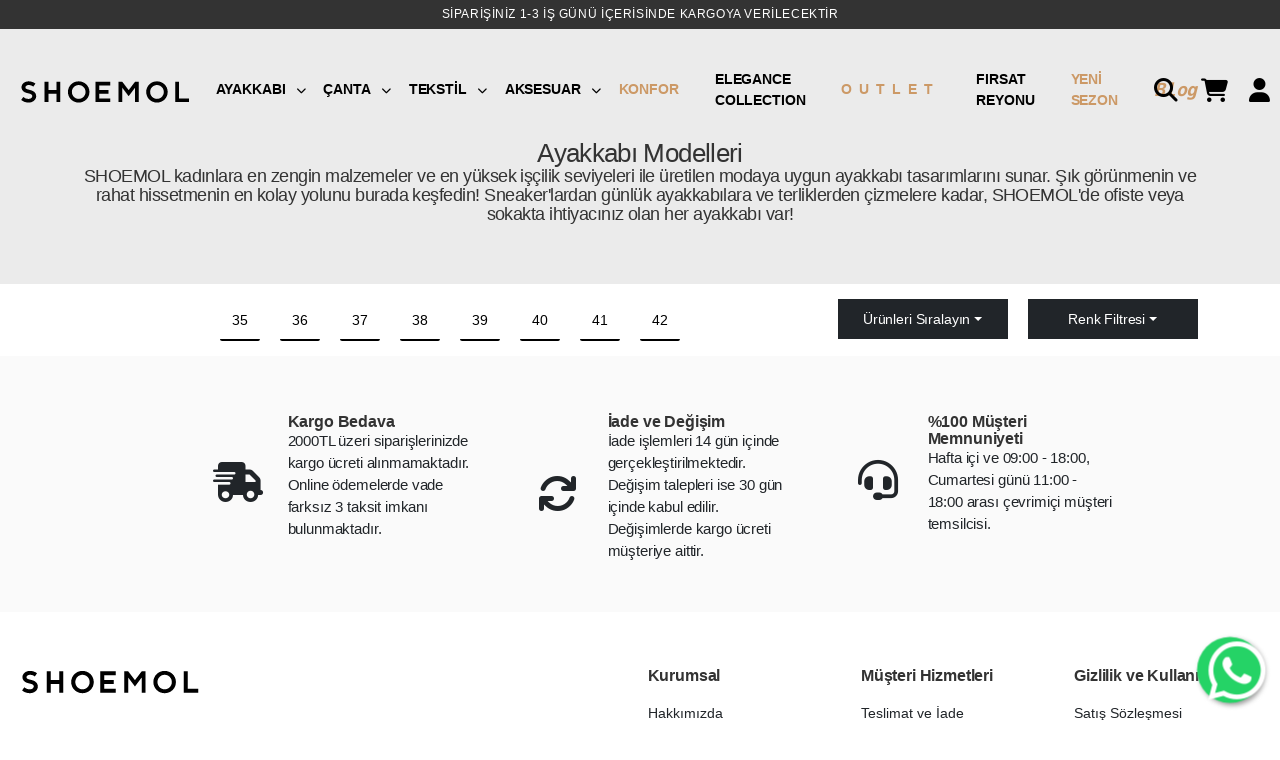

--- FILE ---
content_type: text/html; charset=UTF-8
request_url: https://shoemol.com/tr/ayakkabi
body_size: 11149
content:


<!DOCTYPE html>
<html lang="tr">
<head>
    <meta charset="UTF-8">
    <meta http-equiv="X-UA-Compatible" content="IE=edge">
    <meta name="viewport" content="width=device-width, initial-scale=1, maximum-scale=1, minimum-scale=1, user-scalable=no">
    <meta name="robots" content="index, follow">
    <meta name="publisher" content="SHOEMOL" />

    <meta http-equiv="x-dns-prefetch-control" content="on"/>
    <link rel="dns-prefetch" href="https://www.googletagmanager.com"/>
    <link rel="dns-prefetch" href="https://www.google-analytics.com"/>
    <link rel="dns-prefetch" href="https://www.googleadservices.com"/>
    <link rel="dns-prefetch" href="https://apis.google.com"/>
    
    <link rel="dns-prefetch" href="https://cdnjs.cloudflare.com"/>

    <link rel="preconnect" href="https://cdnjs.cloudflare.com">
    
    

    <title>Ayakkabı Modelleri | Shoemol Ayakkabı & Çanta</title>
<meta name="keywords"                   content="ayakkabı modelleri, ayakkabı, kadın ayakkabı modelleri, erkek ayakkabnı modelleri">
<meta name="description"                content="Sneaker’lardan casual ayakkabılara, terliklerden botlara kadar stil sahibi parçalar ile modern ve şık görünmenin en kolay yolunu keşfedin!">
<meta name="author"                     content="info@brosis.com.tr, BROSIS MODA">

<!-- Google Tag Manager -->
<script async type="2a7b214527cc492cab7c574a-text/javascript">(function(w,d,s,l,i){w[l]=w[l]||[];w[l].push({'gtm.start':
            new Date().getTime(),event:'gtm.js'});var f=d.getElementsByTagName(s)[0],
        j=d.createElement(s),dl=l!='dataLayer'?'&l='+l:'';j.async=true;j.src=
        'https://www.googletagmanager.com/gtm.js?id='+i+dl;f.parentNode.insertBefore(j,f);
    })(window,document,'script','dataLayer','GTM-5NNDMK6');</script>
<!-- End Google Tag Manager -->


<!-- Open Graph data -->
<meta property="og:locale"              content="tr_TR" />
<meta property="og:type"                content="website" />
<meta property="og:title"               content="Ayakkabı Modelleri" />
<meta property="og:description"         content="Sneaker’lardan casual ayakkabılara, terliklerden botlara kadar stil sahibi parçalar ile modern ve şık görünmenin en kolay yolunu keşfedin!" />
<meta property="og:url"                 content="https://shoemol.com/tr/ayakkabi" />
<meta property="og:site_name"           content="Shoemol Ayakkabı ve Çanta" />
<meta property="og:image"               content="https://shoemol.com/assets/img/shoemol-ayakkabi-ve-canta.jpg" />
<meta property="og:image:secure_url"    content="https://shoemol.com/assets/img/shoemol-ayakkabi-ve-canta.jpg" />
<meta property="og:image:type"          content="image/jpeg" />
<meta property="og:image:width"         content="640" />
<meta property="og:image:height"        content="404" />

<!-- Twitter Card data -->
<meta name="twitter:card"               content="summary">
<meta name="twitter:site"               content="@shoemolofficial">
<meta name="twitter:title"              content="Ayakkabı Modelleri" />
<meta name="twitter:description"        content="Sneaker’lardan casual ayakkabılara, terliklerden botlara kadar stil sahibi parçalar ile modern ve şık görünmenin en kolay yolunu keşfedin!" />
<meta name="twitter:image"              content="https://shoemol.com/assets/img/shoemol-ayakkabi-ve-canta.jpg" />
<meta property="twitter:domain"         content="https://www.shoemol.com">
<meta property="twitter:url"            content="https://shoemol.com/tr/ayakkabi">

<!-- Schema.org markup for Google+ -->


<script type="application/ld+json">{
        "@context": "http://schema.org",
        "@type": "Organization",
        "name": "SHOEMOL Ayakkabı ve Çanta Mağazası",
        "url": "https://www.shoemol.com/",
        "logo": "https://www.shoemol.com/assets/img/logo/shoemol-panel-logo.png",
        "image": "https://shoemol.com/assets/img/shoemol-ayakkabi-ve-canta.jpg",
        "address": [{
            "@type": "PostalAddress",
            "name": "Yeşilköy Mah. Atatürk Cad. EGS Business Park Blokları B3 Blok Giriş Kat No: 38-39, PK: 34149 Bakırköy/İstanbul",
            "streetAddress": "Atatürk Caddesi",
            "addressLocality": "İstanbul",
            "addressCountry": "TR",
            "postalCode": "34149"
        },{
            "@type": "PostalAddress",
            "name": "Bostancı, Uyum Apartmanı, Bağdat Cd. No: 490 D: 2, PK: 34744 Kadıköy/İSTANBUL",
            "streetAddress": "Bağdat Caddesi",
            "addressLocality": "İstanbul",
            "addressCountry": "TR",
            "postalCode": "34744"
        },{
            "@type": "PostalAddress",
            "name": "Teşvikiye Vali Konağı Caddesi No: 42A, PK: 34365 Şişli/İSTANBUL",
            "streetAddress": "Vali Konağı Caddesi",
            "addressLocality": "İstanbul",
            "addressCountry": "TR",
            "postalCode": "34365"
        }],
        "telephone" : "+90 (534) 674 52 52",
        "sameAs" : ["https://www.facebook.com/Shoemolofficial/","https://www.instagram.com/shoemol/","https://twitter.com/shoemolofficial/","https://tr.pinterest.com/shoemolshop/", "https://www.youtube.com/@shoemolTV" ]
    }
</script>

<link rel="alternate" href="https://shoemol.com/tr/ayakkabi" hreflang="tr-tr" />
<link rel="canonical" href="https://shoemol.com/tr/ayakkabi" /><link rel="stylesheet" href="https://cdnjs.cloudflare.com/ajax/libs/bootstrap/5.3.2/css/bootstrap.min.css" integrity="sha512-b2QcS5SsA8tZodcDtGRELiGv5SaKSk1vDHDaQRda0htPYWZ6046lr3kJ5bAAQdpV2mmA/4v0wQF9MyU6/pDIAg==" crossorigin="anonymous" referrerpolicy="no-referrer" />
<link rel="stylesheet" href="https://cdnjs.cloudflare.com/ajax/libs/font-awesome/6.4.2/css/all.min.css" integrity="sha512-z3gLpd7yknf1YoNbCzqRKc4qyor8gaKU1qmn+CShxbuBusANI9QpRohGBreCFkKxLhei6S9CQXFEbbKuqLg0DA==" crossorigin="anonymous" referrerpolicy="no-referrer" />

<link rel="stylesheet" media="screen and (max-width: 767px)" href="/assets/css/style-mobile.css" />
<link rel="stylesheet" href="/assets/css/style-dekstop.css">

<link rel="stylesheet" href="/assets/css/list.css">

<style>
    .whatsapp-float {
        position: fixed;
        bottom: 20px;
        right: 20px;
        width: 60px;
        height: 60px;
        background-color: #25d366;
        border-radius: 50%;
        text-align: center;
        box-shadow: 2px 2px 5px #999;
        z-index: 1000;
        animation: whatsapp-animation 2s infinite;
    }

    .whatsapp-float i {
        margin-top: 1px;
        width: 40px;
        font-size: 6rem;
        color: #FFFFFF;
    }

    @keyframes whatsapp-animation {
        0%, 100% {
            transform: scale(1);
        }
        50% {
            transform: scale(1.1);
        }
    }


    .cart-count {
        min-width: 1.7rem;
        height: 1.7rem;
        padding: 5px;
        margin-bottom: 1.5rem;
        margin-left: -0.6rem;
        background-color: #222;
        color: #fff;
        font-weight: 400;
        font-size: 1rem;
        border-radius: 50%;
    }
</style>

    <meta name="yandex-verification" content="2d16b7a8d3d2c749" />
    <meta name="google-site-verification" content="LJXfc7okEHCai0UWADOzMav5XEd9a7DpCvMO9xO9dhw" />
    <meta name="facebook-domain-verification" content="v6vy3fnhuy8ob67at1rdx29rf53ww8" />

    <!-- Google tag (gtag.js) - Google Analytics -->
    <script async src="https://www.googletagmanager.com/gtag/js?id=G-ZQWH32FLJL" type="2a7b214527cc492cab7c574a-text/javascript"></script>
    <script type="2a7b214527cc492cab7c574a-text/javascript">
        window.dataLayer = window.dataLayer || [];
        function gtag(){dataLayer.push(arguments);}

        gtag('js', new Date());
        gtag('config', 'G-ZQWH32FLJL');
    </script>

    <!-- Google tag (gtag.js) - Google Ads: 16663467405 -->
    <script async src="https://www.googletagmanager.com/gtag/js?id=AW-16663467405" type="2a7b214527cc492cab7c574a-text/javascript"></script>
    <script type="2a7b214527cc492cab7c574a-text/javascript"> window.dataLayer = window.dataLayer || []; function gtag(){dataLayer.push(arguments);} gtag('js', new Date()); gtag('config', 'AW-16663467405'); </script>

    
    <!-- Global site tag (gtag.js) - Google Ads: 460039512 -->
    <script async src="https://www.googletagmanager.com/gtag/js?id=AW-460039512" type="2a7b214527cc492cab7c574a-text/javascript"></script>
    <script type="2a7b214527cc492cab7c574a-text/javascript">
        window.dataLayer = window.dataLayer || [];
        function gtag(){dataLayer.push(arguments);}

        gtag('js', new Date());
        gtag('config', 'AW-460039512');

            </script>

    <!-- Facebook Pixel Code -->
    <script async type="2a7b214527cc492cab7c574a-text/javascript">
        !function(f,b,e,v,n,t,s)
        {if(f.fbq)return;n=f.fbq=function(){n.callMethod?
            n.callMethod.apply(n,arguments):n.queue.push(arguments)};
            if(!f._fbq)f._fbq=n;n.push=n;n.loaded=!0;n.version='2.0';
            n.queue=[];t=b.createElement(e);t.async=!0;
            t.src=v;s=b.getElementsByTagName(e)[0];
            s.parentNode.insertBefore(t,s)}(window, document,'script',
            'https://connect.facebook.net/en_US/fbevents.js');

        fbq('init', '892417764804697');

                fbq('track', 'PageView');
            </script>

    </script>
    <noscript><img height="1" width="1" style="display:none" src="https://www.facebook.com/tr?id=892417764804697&ev=PageView&noscript=1" /></noscript>
    <!-- End Facebook Pixel Code -->

    <!-- Favicon -->
    <link rel="apple-touch-icon" sizes="180x180" href="/assets/img/icons/apple-touch-icon.png">
    <link rel="icon" type="image/png" sizes="32x32" href="/assets/img/icons/favicon-32x32.png">
    <link rel="icon" type="image/png" sizes="16x16" href="/assets/img/icons/favicon-16x16.png">
    <link rel="icon" href="/assets/img/icons/favicon.ico" />
    <link rel="shortcut icon" href="/assets/img/icons/favicon.ico" />
    <link rel="manifest" href="/assets/img/icons/site.webmanifest">
    <link rel="shortcut icon" href="/assets/img/icons/favicon.ico">
</head>
<body>
<!-- Google Tag Manager (noscript) -->
<noscript><iframe src="https://www.googletagmanager.com/ns.html?id=GTM-5NNDMK6" height="0" width="0" style="display:none;visibility:hidden"></iframe></noscript>
<!-- End Google Tag Manager (noscript) -->

<div class="page-wrapper">

    <div class="notification">
        <div class="notify-content">
            <h3>SİPARİŞİNİZ 1-3 İŞ GÜNÜ İÇERİSİNDE KARGOYA VERİLECEKTİR</h3>
        </div>
    </div>

    <header class="header">
        <div class="header-middle sticky-header">
            <div class="container-fluid">
                <div class="header-left">
                    <button class="mobile-menu-toggler">
                        <span class="sr-only">Toggle mobile menu</span>
                        <i class="fa fa-bars"></i>
                    </button>

                    <a href="/" class="logo" title="Ana Sayfa">
                        <img src="/assets/img/logo/shoemol-logo.svg" alt="SHOEMOL Logo" width="190" height="40" style="width: 190px; height: 40px;">
                    </a>

                    <nav class="main-nav">
                        <ul class="menu sf-arrows">
                                                            <li>
                                    <a href="/tr/ayakkabi" class="sf-with-ul text-uppercase" title="Ayakkabı">Ayakkabı</a>

                                                                            <div class="megamenu megamenu-md">
                                            <div class="row no-gutters">

                                                <div class="menu-col">
                                                    <div class="row">
                                                        <div class="col-6">
                                                            <div class="menu-title">Kadın</div>
                                                            <ul>
                                                                                                                                    <li><a href="/tr/ayakkabi/kadin/bot" title="Kadın Bot Modelleri">Bot</a></li>
                                                                                                                                    <li><a href="/tr/ayakkabi/kadin/cizme" title="Kadın Çizme Modelleri">Çizme</a></li>
                                                                                                                                    <li><a href="/tr/ayakkabi/kadin/sneaker" title="Kadın Sneaker Modelleri">Sneaker</a></li>
                                                                                                                                    <li><a href="/tr/ayakkabi/kadin/babet-ve-loafer" title="Kadın Babet & Loafer Modelleri">Babet & Loafer</a></li>
                                                                                                                                    <li><a href="/tr/ayakkabi/kadin/topuklu-ayakkabi" title="Kadın Topuklu Ayakkabı Modelleri">Topuklu Ayakkabı</a></li>
                                                                                                                                    <li><a href="/tr/ayakkabi/kadin/sandalet" title="Kadın Sandalet Modelleri">Sandalet</a></li>
                                                                                                                                    <li><a href="/tr/ayakkabi/kadin/terlik" title="Kadın Terlik Modelleri">Terlik</a></li>
                                                                                                                                    <li><a href="/tr/ayakkabi/kadin/espadril" title="Kadın Espadril Modelleri">Espadril</a></li>
                                                                                                                                    <li><a href="/tr/ayakkabi/kadin/takunya" title="Kadın Takunya Modelleri">Takunya</a></li>
                                                                                                                            </ul>
                                                        </div>

                                                        <div class="col-6">
                                                            <div class="menu-title">Erkek</div>
                                                            <ul>
                                                                                                                                    <li><a href="/tr/ayakkabi/erkek/sneaker" title="Erkek Sneaker Modelleri">Sneaker</a></li>
                                                                                                                                    <li><a href="/tr/ayakkabi/erkek/konfor" title="Erkek Konfor Modelleri">Konfor</a></li>
                                                                                                                            </ul>
                                                        </div>
                                                    </div>
                                                    <div class="row">
                                                        <div class="col-6">
                                                            <a href="/tr/ayakkabi/kadin" title="Kadın Ayakkabıları"><b>Kadın Ayakkabıları</b></a>
                                                        </div>
                                                        <div class="col-6">
                                                            <a href="/tr/ayakkabi/erkek" title="Erkek Ayakkabıları"><b>Erkek Ayakkabıları</b></a>
                                                        </div>
                                                    </div>
                                                </div>

                                            </div>
                                        </div>
                                                                    </li>
                                                                <li>
                                    <a href="/tr/canta" class="sf-with-ul text-uppercase" title="Çanta">Çanta</a>

                                                                            <div class="megamenu megamenu-md">
                                            <div class="row no-gutters">

                                                <div class="menu-col">
                                                    <div class="row">
                                                        <div class="col-md-6">
                                                            <div class="menu-title">Kadın</div>
                                                            <ul>
                                                                                                                                    <li><a href="/tr/canta/kadin/omuz-cantasi" title="Kadın Omuz Çantası Modelleri">Omuz Çantası</a></li>
                                                                                                                                    <li><a href="/tr/canta/kadin/portfoy-ve-clutch-canta" title="Kadın Portföy & Clutch Çanta Modelleri">Portföy & Clutch Çanta</a></li>
                                                                                                                                    <li><a href="/tr/canta/kadin/sirt-cantasi" title="Kadın Sırt Çantası Modelleri">Sırt Çantası</a></li>
                                                                                                                            </ul>
                                                        </div>

                                                        <div class="col-md-6">
                                                            <div class="menu-title">Erkek</div>
                                                            <ul>
                                                                                                                            </ul>
                                                        </div>
                                                    </div>

                                                    <div class="row">
                                                        <div class="col-6">
                                                            <a href="/tr/canta/kadin" title="Kadın Çantaları"><b>Kadın Çantaları</b></a>
                                                        </div>
                                                        <div class="col-6">
                                                            <a href="/tr/canta/erkek" title="Erkek Çantaları"><b>Erkek Çantaları</b></a>
                                                        </div>
                                                    </div>
                                                </div>

                                            </div>
                                        </div>
                                                                    </li>
                                                                <li>
                                    <a href="/tr/tekstil" class="sf-with-ul text-uppercase" title="Tekstil">Tekstil</a>

                                                                            <ul>
                                                                                            <li><a href="/tr/tekstil/kadin/panco" title="Panço Modelleri">Panço</a></li>
                                                                                            <li><a href="/tr/tekstil/kadin/mont" title="Mont Modelleri">Mont</a></li>
                                                                                            <li><a href="/tr/tekstil/kadin/sal" title="Şal Modelleri">Şal</a></li>
                                            
                                            
                                                                                    </ul>
                                                                    </li>
                                                                <li>
                                    <a href="/tr/aksesuar" class="sf-with-ul text-uppercase" title="Aksesuar">Aksesuar</a>

                                                                            <div class="megamenu megamenu-md">
                                            <div class="row no-gutters">

                                                <div class="menu-col">
                                                    <div class="row">
                                                        <div class="col-6">
                                                            <div class="menu-title">Kadın</div>
                                                            <ul>
                                                                                                                                    <li><a href="/tr/aksesuar/kadin/cuzdan" title="Cüzdan">Cüzdan</a></li>
                                                                                                                                    <li><a href="/tr/aksesuar/kadin/kredi-kartlik" title="Kredi Kartlık">Kredi Kartlık</a></li>
                                                                                                                                    <li><a href="/tr/aksesuar/kadin/kemer" title="Kemer">Kemer</a></li>
                                                                                                                                    <li><a href="/tr/aksesuar/kadin/taki" title="Takı">Takı</a></li>
                                                                                                                            </ul>
                                                        </div>

                                                        <div class="col-6">
                                                            <div class="menu-title">Erkek</div>
                                                            <ul>
                                                                                                                                    <li><a href="/tr/aksesuar/erkek/kredi-kartlik" title="Kredi Kartlık">Kredi Kartlık</a></li>
                                                                                                                            </ul>
                                                        </div>

                                                        <div class="col-6">
                                                            <div class="menu-title">Uniseks</div>
                                                            <ul>
                                                                                                                                    <li><a href="/tr/aksesuar/uniseks/canta-aksesuari" title="Çanta Aksesuarı">Çanta Aksesuarı</a></li>
                                                                                                                                    <li><a href="/tr/aksesuar/uniseks/ayakkabi-aksesuari" title="Ayakkabı Aksesuarı">Ayakkabı Aksesuarı</a></li>
                                                                                                                            </ul>
                                                        </div>
                                                    </div>
                                                </div>

                                            </div>
                                        </div>
                                                                    </li>
                                
                            <!--<li><a href="/tr/indirim" title="İndirim" class="text-uppercase">İndirim</a></li>-->
                            <li><a href="/tr/konfor" title="Konfor" class="text-uppercase konforLink">Konfor</a></li>
                            <li><a href="/tr/elegance" title="ELEGANCE COLLECTION" class="text-uppercase">ELEGANCE COLLECTION</a></li>
                            <li><a href="/tr/outlet" title="Outlet" class="text-uppercase outletLink">Outlet</a></li>
                            <li><a href="/tr/kampanya" title="Fırsat Reyonu" class="text-uppercase">Fırsat Reyonu</a></li>
                            <li><a href="/tr/yeni" title="Yeni Sezon" class="text-uppercase konforLink">Yeni Sezon</a></li>
                            <li><a href="/tr/blog" title="Blog" class="blogLink">Blog</a></li>
                        </ul>
                    </nav>
                </div>

                <div class="header-right">

                    <div class="header-search">
                        <a href="javascript:;" class="search-toggle" role="button" title="Search"><i class="fa fa-search fa-2xl"></i></a>
                        <form id="SearchForm" action="/tr/ara" method="post">
                            <div class="header-search-wrapper">
                                <input type="search" class="form-control" name="q" id="q" placeholder="Ürün adı / modeli / kategorisi" required>
                            </div>
                        </form>
                    </div>
                    <a href="/user/basket" title="Alışveriş Sepeti">
                        <i class="fa fa-cart-shopping fa-2xl"></i>
                                            </a>

                                            <a href="/user/login" title="Oturum Aç">
                            <i class="fa fa-user fa-2xl"></i>
                        </a>
                    

                    <!--
                    <div class="dropdown language-switcher">
                        <a href="javascript:;"
                           class="dropdown-toggle text-decoration-none"
                           id="langDropdown"
                           data-bs-toggle="dropdown"
                           aria-expanded="false"
                           title="Language">
                            <i class="fa fa-globe fa-2xl"></i>
                        </a>

                        <ul class="dropdown-menu dropdown-menu-end" aria-labelledby="langDropdown">
                            <li>
                                <a class="dropdown-item active" href="/main/changeLang/tr" title="Türkçe">
                                    Türkçe
                                </a>
                            </li>
                            <li>
                                <a class="dropdown-item " href="/main/changeLang/en" title="English">
                                    English
                                </a>
                            </li>
                        </ul>
                    </div>
                    -->

                </div>
            </div>
        </div>
    </header>

    <main>
        
<div class="page-header">
    <div class="container text-center">
                    <h1 class="page-title">Ayakkabı Modelleri</h1>
            <h2 class="fs-3">SHOEMOL kadınlara en zengin malzemeler ve en yüksek işçilik seviyeleri ile üretilen modaya uygun ayakkabı tasarımlarını sunar. Şık görünmenin ve rahat hissetmenin en kolay yolunu burada keşfedin! Sneaker'lardan günlük ayakkabılara ve terliklerden çizmelere kadar, SHOEMOL'de ofiste veya sokakta ihtiyacınız olan her ayakkabı var!</h2>
            </div>
</div>

<div class="py-4">
    <div class="container">
        <div class="row justify-content-md-center">
            <div class="col-lg-auto col-12 m-auto details-filter-row">
                
                    <ul class="product-size">
                                                    <li >
                                <a href="/tr/ayakkabi/kadin/tumu/new/35">
                                    <label>35</label>
                                </a>
                            </li>
                                                    <li >
                                <a href="/tr/ayakkabi/kadin/tumu/new/36">
                                    <label>36</label>
                                </a>
                            </li>
                                                    <li >
                                <a href="/tr/ayakkabi/kadin/tumu/new/37">
                                    <label>37</label>
                                </a>
                            </li>
                                                    <li >
                                <a href="/tr/ayakkabi/kadin/tumu/new/38">
                                    <label>38</label>
                                </a>
                            </li>
                                                    <li >
                                <a href="/tr/ayakkabi/kadin/tumu/new/39">
                                    <label>39</label>
                                </a>
                            </li>
                                                    <li >
                                <a href="/tr/ayakkabi/kadin/tumu/new/40">
                                    <label>40</label>
                                </a>
                            </li>
                                                    <li >
                                <a href="/tr/ayakkabi/kadin/tumu/new/41">
                                    <label>41</label>
                                </a>
                            </li>
                                                    <li >
                                <a href="/tr/ayakkabi/kadin/tumu/new/42">
                                    <label>42</label>
                                </a>
                            </li>
                                            </ul>
                            </div>

                        <div class="col-lg-2 col-12">
                <div class="dropdown dropdownFilter">
                    <a class="btn btn-dark dropdown-toggle" href="#" role="button" data-bs-toggle="dropdown" aria-expanded="false">
                        Ürünleri Sıralayın
                    </a>

                    <ul class="dropdown-menu fs-4">
                        <li><a class="dropdown-item" href="/tr/ayakkabi/kadin/tumu/priceDESC">Pahalıdan Ucuza</a></li>
                        <li><a class="dropdown-item" href="/tr/ayakkabi/kadin/tumu/priceASC">Ucuzdan Pahalıya</a></li>
                        <li><a class="dropdown-item" href=/tr/ayakkabi/kadin/tumu/new>En Yeni</a></li>
                    </ul>
                </div>
            </div>

                            <div class="col-lg-2 col-12">
                    <div class="dropdown dropdownFilter">
                        <a class="btn btn-dark dropdown-toggle" href="#" data-bs-toggle="dropdown">
                            Renk Filtresi
                        </a>
                        <ul class="dropdown-menu fs-4">
                                                            <li>
                                    <a class="dropdown-item"
                                       href="/tr/ayakkabi/kadin/tumu/3">
                                        Bej                                    </a>
                                </li>
                                                            <li>
                                    <a class="dropdown-item"
                                       href="/tr/ayakkabi/kadin/tumu/6">
                                        Beyaz                                    </a>
                                </li>
                                                            <li>
                                    <a class="dropdown-item"
                                       href="/tr/ayakkabi/kadin/tumu/17">
                                        Çoklu Renkler                                    </a>
                                </li>
                                                            <li>
                                    <a class="dropdown-item"
                                       href="/tr/ayakkabi/kadin/tumu/4">
                                        Gold                                    </a>
                                </li>
                                                            <li>
                                    <a class="dropdown-item"
                                       href="/tr/ayakkabi/kadin/tumu/8">
                                        Gri                                    </a>
                                </li>
                                                            <li>
                                    <a class="dropdown-item"
                                       href="/tr/ayakkabi/kadin/tumu/15">
                                        Haki                                    </a>
                                </li>
                                                            <li>
                                    <a class="dropdown-item"
                                       href="/tr/ayakkabi/kadin/tumu/12">
                                        Kahverengi                                    </a>
                                </li>
                                                            <li>
                                    <a class="dropdown-item"
                                       href="/tr/ayakkabi/kadin/tumu/7">
                                        Kırmızı                                    </a>
                                </li>
                                                            <li>
                                    <a class="dropdown-item"
                                       href="/tr/ayakkabi/kadin/tumu/5">
                                        Lame                                    </a>
                                </li>
                                                            <li>
                                    <a class="dropdown-item"
                                       href="/tr/ayakkabi/kadin/tumu/11">
                                        Mavi                                    </a>
                                </li>
                                                            <li>
                                    <a class="dropdown-item"
                                       href="/tr/ayakkabi/kadin/tumu/13">
                                        Mor                                    </a>
                                </li>
                                                            <li>
                                    <a class="dropdown-item"
                                       href="/tr/ayakkabi/kadin/tumu/2">
                                        Pembe                                    </a>
                                </li>
                                                            <li>
                                    <a class="dropdown-item"
                                       href="/tr/ayakkabi/kadin/tumu/14">
                                        Sarı                                    </a>
                                </li>
                                                            <li>
                                    <a class="dropdown-item"
                                       href="/tr/ayakkabi/kadin/tumu/9">
                                        Siyah                                    </a>
                                </li>
                                                            <li>
                                    <a class="dropdown-item"
                                       href="/tr/ayakkabi/kadin/tumu/10">
                                        Taba                                    </a>
                                </li>
                                                            <li>
                                    <a class="dropdown-item"
                                       href="/tr/ayakkabi/kadin/tumu/16">
                                        Turuncu                                    </a>
                                </li>
                                                            <li>
                                    <a class="dropdown-item"
                                       href="/tr/ayakkabi/kadin/tumu/1">
                                        Yeşil                                    </a>
                                </li>
                                                    </ul>
                    </div>
                </div>
            
        </div>
    </div>
</div>

<div class="container-fluid">
    <div class="row" id="dataBox"></div>

    <div class="row justify-content-md-center">
        <div id="load_data_message" class="col col-lg-4 text-center" data-gender="" data-cat="ayakkabi" data-sCat="" data-color="" data-size=""></div>
    </div>
</div>

<style>
    ul.product-size li.selected label {
        background-color: #000 !important;
        color: #fff;
    }
</style>
        <div class="bg-lighter pt-5 pb-4">
            <div class="container-fluid">

                <div class="row justify-content-center pt-2">

                    <div class="col-sm-4 col-lg-3">
                        <div class="icon-box icon-box-side">
                            <span class="icon-box-icon text-dark"><i class="fa fa-shipping-fast"></i></span>
                            <div class="icon-box-content">
                                <h3 class="icon-box-title"><b>Kargo Bedava</b></h3>
                                <p>2000TL üzeri siparişlerinizde kargo ücreti alınmamaktadır.<br>Online ödemelerde vade farksız 3 taksit imkanı bulunmaktadır.</p>
                            </div>
                        </div>
                    </div>

                    <div class="col-sm-4 col-lg-3">
                        <div class="icon-box icon-box-side">
                            <span class="icon-box-icon text-dark"><i class="fa fa-refresh"></i></span>
                            <div class="icon-box-content">
                                <h3 class="icon-box-title"><b>İade ve Değişim</b></h3>
                                <p>İade işlemleri 14 gün içinde gerçekleştirilmektedir.<br>Değişim talepleri ise 30 gün içinde kabul edilir. Değişimlerde kargo ücreti müşteriye aittir.</p>
                            </div>
                        </div>
                    </div>

                    <div class="col-sm-4 col-lg-3">
                        <div class="icon-box icon-box-side">
                            <span class="icon-box-icon text-dark"><i class="fa fa-headset"></i></span>
                            <div class="icon-box-content">
                                <h3 class="icon-box-title"><b>%100 Müşteri Memnuniyeti</b></h3>
                                <p>Hafta içi ve 09:00 - 18:00, Cumartesi günü 11:00 - 18:00 arası çevrimiçi müşteri temsilcisi.</p>
                            </div>
                        </div>
                    </div>
                </div>

            </div>
        </div>
    </main>

    <footer class="footer footer-2">
        <div class="footer-middle border-0">
            <div class="container-fluid">
                <div class="row">
                    <div class="col-sm-12 col-lg-6">
                        <div class="widget widget-about">
                            <img src="/assets/img/logo/shoemol-logo.svg" class="footer-logo" alt="SHOEMOL Logo" width="200" height="42" style="width: 200px; height: 42px;">
                                                            <p>1968 yılından beri ayakkabı sektörüne yön veren firmamız, tanınan birçok yerli ve yabancı marka için üretim yapmayı sürdürürken, teknolojik gelişmelerin sebep olduğu küreselleşme ile birlikte 2019 yılında tecrübemizi dijitale taşıyarak Shoemol.com’a hayat verdik.</p>

<p><b>AYAKKABI</b><br/>
SHOEMOL, özenli el işçiliği ile ürettiği ayakkabı koleksiyonlarını moda severlerle buluşturuyor. Sneaker’lardan casual ayakkabılara, terliklerden botlara kadar stil sahibi parçalar ile modern ve şık görünmenin en konforlu yolunu keşfedin!</p>

<p><b>ÇANTA</b><br/>
Günlük yaşamdan ofis hayatına kadar her türlü görünüme hitap eden ve her koşulda ihtiyaçlarınızı karşılayan çantaları, Shoemol kalitesi ve seçiciliği ile sizlere sunuyoruz. Kaliteli malzemeleri usta kalıplarla buluşturduğumuz çanta modelleri ile stilinizi güçlendirin. En şık giysi kombinlerinizi omuz, sırt, çapraz askılı, clutch ve mini çantalardan oluşan zengin koleksiyonumuz tamamlasın!</p>

<p><b>TEKSTİL</b><br/>
SHOEMOL, ayakkabı ve çantadan sonra tekstil ürünleriyle de en şık ve konforlu tasarımları sizlerle paylaşmanın peşinde. Dokuları kişiselleştiren yeni çizgilerle şekillenen benzersiz modeller kadar popüler trendlerin yeniden yorumlanmasına da önem veriyor, tarzınıza ihtiyaç duyduğu alternatifleri sunuyoruz…</p>                            
                            <div class="widget-about-info">
                                <div class="row">
                                    <div class="col-lg-2 col-4">
                                        <div id="2225022036502568"><a href="https://www.eticaret.gov.tr/siteprofil/2225022036502568/wwwshoemolcom" target="_blank" rel="nofollow"><img style='width:100px; height:120px' src="/assets/img/etbis.webp" alt="ETBİS" class="lazy"/></a></div>
                                    </div>
                                    <div class="col-lg-10 col-8">
                                        <span class="widget-about-title">Tüm sorularınız için bize ulaşın</span>
                                        <a href="tel:05346745252">0534 674 52 52</a>

                                        <span class="widget-about-title">Ödeme Metodları</span>
                                        <figure class="footer-payments">
                                            <img src="/assets/img/payment-methods-online.svg" alt="Ödeme Metodları" width="250" height="42">
                                        </figure>
                                    </div>
                                </div>
                            </div>
                        </div>
                    </div>

                    <div class="col-lg-6">
                        <div class="row">
                            <div class="col-4 col-lg-4">
                                <div class="widget">
                                    <h4 class="widget-title">Kurumsal</h4>

                                    <ul class="widget-list">
                                        <li><a href="/tr/kurumsal/hakkimizda" title="Hakkımızda">Hakkımızda</a></li>
                                        <li><a href="/tr/kurumsal/magazalar" title="Mağazalar">Mağazalar</a></li>
                                        <li><a href="/tr/kurumsal/iletisim" title="İletişim">İletişim</a></li>
                                        <li><a href="/tr/blog" title="Blog">Blog</a></li>
                                        <li><a href="/tr/unluler" title="Ünlü Stili">Ünlü Stili</a></li>
                                    </ul>
                                </div>
                            </div>

                            <div class="col-4 col-lg-4">
                                <div class="widget">
                                    <h4 class="widget-title">Müşteri Hizmetleri</h4>

                                    <ul class="widget-list">
                                        <li><a href="/tr/kurumsal/teslimat-ve-iade" title="Teslimat ve İade">Teslimat ve İade</a></li>
                                        <li><a href="/tr/kurumsal/urun-degisim-politikasi" title="Ürün Değişim Politikası">Ürün Değişim Politikası</a></li>
                                        <li><a href="/tr/kurumsal/sss" title="Sık Sorulan Sorular">Sık Sorulan Sorular</a></li>
                                        <li><a href="/tr/kurumsal/ayakkabi-bakimi" title="Ayakkabı Bakımı">Ayakkabı Bakımı</a></li>
                                        <li><a href="/tr/kurumsal/canta-bakimi" title="Çanta Bakımı">Çanta Bakımı</a></li>
                                        <li><a href="/tr/kurumsal/tekstil-urunleri-bakimi" title="Tekstil Ürünleri Bakımı">Tekstil Ürünleri Bakımı</a></li>
                                    </ul>
                                </div>
                            </div>

                            <div class="col-4 col-lg-4">
                                <div class="widget">
                                    <h4 class="widget-title">Gizlilik ve Kullanım</h4>

                                    <ul class="widget-list">
                                        <li><a href="/tr/kurumsal/satis-sozlesmesi" title="Satış Sözleşmesi">Satış Sözleşmesi</a></li>
                                        <li><a href="/tr/kurumsal/uyelik-sozlesmesi" title="Üyelik Sözleşmesi">Üyelik Sözleşmesi</a></li>
                                        <li><a href="/tr/kurumsal/gizlilik-ve-cerez-politikasi" title="Gizlilik ve Çerez Politikası">Gizlilik ve Çerez Politikası</a></li>
                                        <li><a href="/tr/kurumsal/kvkk-ve-isleme-politikasi" title="KVKK ve İşleme Politikası">KVKK ve İşleme Politikası</a></li>
                                    </ul>
                                </div>
                            </div>
                        </div>
                        <div class="row">
                            <div class="col-4 col-lg-4">
                                <div class="widget">
                                    <h4 class="widget-title">Kadın Ayakkabı Modelleri</h4>

                                    <ul class="widget-list">
                                                                                    <li><a href="/tr/ayakkabi/kadin/bot" title="Bot">Bot</a></li>
                                                                                    <li><a href="/tr/ayakkabi/kadin/cizme" title="Çizme">Çizme</a></li>
                                                                                    <li><a href="/tr/ayakkabi/kadin/sneaker" title="Sneaker">Sneaker</a></li>
                                                                                    <li><a href="/tr/ayakkabi/kadin/babet-ve-loafer" title="Babet & Loafer">Babet & Loafer</a></li>
                                                                                    <li><a href="/tr/ayakkabi/kadin/topuklu-ayakkabi" title="Topuklu Ayakkabı">Topuklu Ayakkabı</a></li>
                                                                                    <li><a href="/tr/ayakkabi/kadin/sandalet" title="Sandalet">Sandalet</a></li>
                                                                                    <li><a href="/tr/ayakkabi/kadin/terlik" title="Terlik">Terlik</a></li>
                                                                                    <li><a href="/tr/ayakkabi/kadin/espadril" title="Espadril">Espadril</a></li>
                                                                                    <li><a href="/tr/ayakkabi/kadin/takunya" title="Takunya">Takunya</a></li>
                                                                            </ul>
                                </div>
                            </div>

                            <div class="col-4 col-lg-4">
                                <div class="widget">
                                    <h4 class="widget-title">Erkek Ayakkabı Modelleri</h4>

                                    <ul class="widget-list">
                                                                                    <li><a href="/tr/ayakkabi/erkek/sneaker" title="Sneaker">Sneaker</a></li>
                                                                                    <li><a href="/tr/ayakkabi/erkek/konfor" title="Konfor">Konfor</a></li>
                                                                            </ul>
                                </div>

                                <div class="widget">
                                    <h4 class="widget-title">Çanta Modelleri</h4>

                                    <ul class="widget-list">
                                                                                    <li><a href="/tr/canta/kadin/omuz-cantasi" title="Omuz Çantası">Omuz Çantası</a></li>
                                                                                    <li><a href="/tr/canta/kadin/portfoy-ve-clutch-canta" title="Portföy & Clutch Çanta">Portföy & Clutch Çanta</a></li>
                                                                                    <li><a href="/tr/canta/kadin/sirt-cantasi" title="Sırt Çantası">Sırt Çantası</a></li>
                                                                            </ul>
                                </div>
                            </div>

                            <div class="col-4 col-lg-4">
                                <div class="widget">
                                    <h4 class="widget-title">Tekstil Modelleri</h4>

                                    <ul class="widget-list">
                                                                                    <li><a href="/tr/tekstil/kadin/panco" title="Panço">Panço</a></li>
                                                                                    <li><a href="/tr/tekstil/kadin/mont" title="Mont">Mont</a></li>
                                                                                    <li><a href="/tr/tekstil/kadin/sal" title="Şal">Şal</a></li>
                                                                            </ul>
                                </div>

                                <div class="widget">
                                    <h4 class="widget-title">Aksesuar Modelleri</h4>

                                    <ul class="widget-list">
                                                                                    <li><a href="/tr/aksesuar/kadin/cuzdan" title="Cüzdan">Cüzdan</a></li>
                                                                                    <li><a href="/tr/aksesuar/kadin/kredi-kartlik" title="Kredi Kartlık">Kredi Kartlık</a></li>
                                                                                    <li><a href="/tr/aksesuar/kadin/kemer" title="Kemer">Kemer</a></li>
                                                                                    <li><a href="/tr/aksesuar/kadin/taki" title="Takı">Takı</a></li>
                                                                            </ul>
                                </div>

                            </div>
                        </div>
                    </div>
                </div><!-- End .row -->
            </div><!-- End .container -->
        </div><!-- End .footer-middle -->

        <div class="footer-bottom">
            <div class="container-fluid">
                <p class="footer-copyright">Copyright © 2026 SHOEMOL | Tüm hakları saklıdır.</p>

                <div class="social-icons social-icons-color">
                    <a href="https://www.google.com/search?q=shoemol" target="_blank" title="SHOEMOL search by Google" class="px-2"><img src="/assets/img/logo/google-logo.svg" alt="Google" loading="lazy" width="63" height="22"></a>

                    <span class="social-label">Sosyal Medya</span>
                                            <a href="https://www.facebook.com/Shoemolofficial/" class="social-icon social-facebook" title="Shoemol Facebook Sayfası" target="_blank"><i class="fab fa-facebook"></i></a>
                                            <a href="https://www.instagram.com/shoemol/" class="social-icon social-instagram" title="Shoemol Instagram Sayfası" target="_blank"><i class="fab fa-instagram"></i></a>
                                            <a href="https://www.youtube.com/@shoemolTV" class="social-icon social-youtube" title="Shoemol YouTube Sayfası" target="_blank"><i class="fab fa-youtube"></i></a>
                                    </div>
            </div>
        </div>
    </footer>

    <!-- Mobile Menu -->
    <div class="mobile-menu-overlay d-lg-none"></div>
    <div class="mobile-menu-container d-lg-none">
        <div class="mobile-menu-wrapper">
            <span class="mobile-menu-close"><i class="fa fa-close"></i></span>

            <nav class="mobile-nav">
                <ul class="mobile-menu">

                    <li class="active"><a href="/" title="Ana Sayfa">Ana Sayfa</a></li>

                    
                        <li>
                            <a href="javascript:;" class="mmenu-btn2 text-uppercase" title="Ayakkabı">Ayakkabı</a>

                                                            <ul>
                                    <li><a href="/tr/ayakkabi/kadin" title="Tüm Kadın Ayakkabı Modelleri" class="text-uppercase konforLink"><b>Kadın Ayakkabı Modelleri</b></a></li>
                                                                            <li><a href="/tr/ayakkabi/kadin/bot" title="Kadın Bot Modelleri">Bot</a></li>
                                                                            <li><a href="/tr/ayakkabi/kadin/cizme" title="Kadın Çizme Modelleri">Çizme</a></li>
                                                                            <li><a href="/tr/ayakkabi/kadin/sneaker" title="Kadın Sneaker Modelleri">Sneaker</a></li>
                                                                            <li><a href="/tr/ayakkabi/kadin/babet-ve-loafer" title="Kadın Babet & Loafer Modelleri">Babet & Loafer</a></li>
                                                                            <li><a href="/tr/ayakkabi/kadin/topuklu-ayakkabi" title="Kadın Topuklu Ayakkabı Modelleri">Topuklu Ayakkabı</a></li>
                                                                            <li><a href="/tr/ayakkabi/kadin/sandalet" title="Kadın Sandalet Modelleri">Sandalet</a></li>
                                                                            <li><a href="/tr/ayakkabi/kadin/terlik" title="Kadın Terlik Modelleri">Terlik</a></li>
                                                                            <li><a href="/tr/ayakkabi/kadin/espadril" title="Kadın Espadril Modelleri">Espadril</a></li>
                                                                            <li><a href="/tr/ayakkabi/kadin/takunya" title="Kadın Takunya Modelleri">Takunya</a></li>
                                    
                                    <li><a href="/tr/ayakkabi/erkek" title="Tüm Erkek Ayakkabı Modelleri" class="text-uppercase konforLink"><b>Erkek Ayakkabı Modelleri</b></a></li>
                                                                            <li><a href="/tr/ayakkabi/erkek/sneaker" title="Erkek Sneaker Modelleri">Sneaker</a></li>
                                                                            <li><a href="/tr/ayakkabi/erkek/konfor" title="Erkek Konfor Modelleri">Konfor</a></li>
                                                                    </ul>
                            
                        </li>

                        
                        <li>
                            <a href="javascript:;" class="mmenu-btn2 text-uppercase" title="Çanta">Çanta</a>

                                                            <ul>
                                    <li><a href="/tr/canta/kadin" title="Tüm Kadın Çanta Modelleri" class="text-uppercase konforLink"><b>Kadın Çanta Modelleri</b></a></li>
                                                                            <li><a href="/tr/canta/kadin/omuz-cantasi" title="Kadın Omuz Çantası Modelleri">Omuz Çantası</a></li>
                                                                            <li><a href="/tr/canta/kadin/portfoy-ve-clutch-canta" title="Kadın Portföy & Clutch Çanta Modelleri">Portföy & Clutch Çanta</a></li>
                                                                            <li><a href="/tr/canta/kadin/sirt-cantasi" title="Kadın Sırt Çantası Modelleri">Sırt Çantası</a></li>
                                    
                                    <li><a href="/tr/canta/erkek" title="Tüm Erkek Çanta Modelleri" class="text-uppercase konforLink"><b>Erkek Çanta Modelleri</b></a></li>
                                                                    </ul>
                            
                        </li>

                        
                        <li>
                            <a href="javascript:;" class="mmenu-btn2 text-uppercase" title="Tekstil">Tekstil</a>

                                                            <ul>
                                                                            <li><a href="/tr/tekstil/kadin/panco">Panço</a></li>
                                                                            <li><a href="/tr/tekstil/kadin/mont">Mont</a></li>
                                                                            <li><a href="/tr/tekstil/kadin/sal">Şal</a></li>
                                    
                                    
                                                                    </ul>
                            
                        </li>

                        
                        <li>
                            <a href="javascript:;" class="mmenu-btn2 text-uppercase" title="Aksesuar">Aksesuar</a>

                                                            <ul>

                                    <li class="text-uppercase konforLink px-5"><b>Uniseks Aksesuar Modelleri</b></li>

                                                                            <li><a href="/tr/aksesuar/uniseks/canta-aksesuari" title="Çanta Aksesuarı">Çanta Aksesuarı</a></li>
                                                                            <li><a href="/tr/aksesuar/uniseks/ayakkabi-aksesuari" title="Ayakkabı Aksesuarı">Ayakkabı Aksesuarı</a></li>
                                    
                                    <li class="text-uppercase konforLink px-5"><b>Kadın Aksesuar Modelleri</b></li>
                                                                            <li><a href="/tr/aksesuar/kadin/cuzdan" title="Cüzdan">Cüzdan</a></li>
                                                                            <li><a href="/tr/aksesuar/kadin/kredi-kartlik" title="Kredi Kartlık">Kredi Kartlık</a></li>
                                                                            <li><a href="/tr/aksesuar/kadin/kemer" title="Kemer">Kemer</a></li>
                                                                            <li><a href="/tr/aksesuar/kadin/taki" title="Takı">Takı</a></li>
                                    
                                    <li class="text-uppercase konforLink px-5"><b>Erkek Aksesuar Modelleri</b></li>
                                                                            <li><a href="/tr/aksesuar/erkek/kredi-kartlik" title="Kredi Kartlık">Kredi Kartlık</a></li>
                                                                    </ul>
                            
                        </li>

                        
                    <!--<li><a href="/tr/indirim" title="İndirim" class="text-uppercase">İndirim</a></li>-->
                    <li><a href="/tr/konfor" title="Konfor" class="text-uppercase konforLink">Konfor</a></li>
                    <li><a href="/tr/elegance" title="ELEGANCE COLLECTION" class="text-uppercase">ELEGANCE COLLECTION</a></li>
                    <li><a href="/tr/outlet" title="Outlet" class="text-uppercase outletLink">Outlet</a></li>
                    <li><a href="/tr/kampanya" title="Fırsat Reyonu" class="text-uppercase">Fırsat Reyonu</a></li>
                    <li><a href="/tr/yeni" title="Yeni Sezon" class="text-uppercase konforLink">Yeni Sezon</a></li>
                    <li><a href="/tr/unluler" title="Ünlü Stili" class="text-uppercase">Ünlü Stili</a></li>
                                            <li><a href="/tr/blog" title="Blog">Blog</a></li>
                    
                    <li>
                        <a href="javascript:;" class="mmenu-btn2 text-uppercase" title="Kurumsal">Kurumsal</a>
                        <ul>
                            <li><a href="/tr/kurumsal/hakkimizda">Hakkımızda</a></li>
                            <li><a href="/tr/kurumsal/magazalar">Mağazalar</a></li>
                            <li><a href="/tr/kurumsal/iletisim">İletişim</a></li>
                        </ul>
                    </li>

                </ul>
            </nav>

            <div class="social-icons">
                                    <a href="https://www.facebook.com/Shoemolofficial/" class="social-icon social-facebook" title="Facebook" target="_blank"><i class="fab fa-facebook"></i></a>
                                    <a href="https://www.instagram.com/shoemol/" class="social-icon social-instagram" title="Facebook" target="_blank"><i class="fab fa-instagram"></i></a>
                                    <a href="https://www.youtube.com/@shoemolTV" class="social-icon social-youtube" title="Facebook" target="_blank"><i class="fab fa-youtube"></i></a>
                            </div><!-- End .social-icons -->
        </div><!-- End .mobile-menu-wrapper -->
    </div>

</div>
<button id="scroll-top" title="Yukarı"><i class="fa fa-arrow-up"></i></button>

<a href="https://wa.me/905346745252" title="WhatsApp Yardım" class="whatsapp-float" target="_blank">
    <i class="fab fa-whatsapp"></i>
</a>


<script src="https://cdn.jsdelivr.net/npm/bootstrap@5.3.2/dist/js/bootstrap.bundle.min.js" integrity="sha384-C6RzsynM9kWDrMNeT87bh95OGNyZPhcTNXj1NW7RuBCsyN/o0jlpcV8Qyq46cDfL" crossorigin="anonymous" type="2a7b214527cc492cab7c574a-text/javascript"></script>
<script src="https://cdnjs.cloudflare.com/ajax/libs/jquery/3.7.1/jquery.min.js" integrity="sha512-v2CJ7UaYy4JwqLDIrZUI/4hqeoQieOmAZNXBeQyjo21dadnwR+8ZaIJVT8EE2iyI61OV8e6M8PP2/4hpQINQ/g==" crossorigin="anonymous" referrerpolicy="no-referrer" type="2a7b214527cc492cab7c574a-text/javascript"></script>
<script src="https://cdnjs.cloudflare.com/ajax/libs/waypoints/4.0.1/noframework.waypoints.min.js" integrity="sha512-fHXRw0CXruAoINU11+hgqYvY/PcsOWzmj0QmcSOtjlJcqITbPyypc8cYpidjPurWpCnlB8VKfRwx6PIpASCUkQ==" crossorigin="anonymous" referrerpolicy="no-referrer" type="2a7b214527cc492cab7c574a-text/javascript"></script>
<script src="https://cdnjs.cloudflare.com/ajax/libs/waypoints/4.0.1/shortcuts/sticky.min.js" integrity="sha512-O5YCLUxCY2OBc4rfpnKUIgE4LGuCiW8CrJ7ty4hvkBAAKUOnlbomEFWd3a6ruRnFvO3LG2wiaGiJ1heOvdppvA==" crossorigin="anonymous" referrerpolicy="no-referrer" type="2a7b214527cc492cab7c574a-text/javascript"></script>


<script type="2a7b214527cc492cab7c574a-text/javascript">
    $(document).ready(function () {
        var start = 0,
            limit = 4,
            action = false,
            gender = $('#load_data_message').data('gender'),
            cat = $('#load_data_message').data('cat'),
            sCat = $('#load_data_message').data('scat'),
            color = $('#load_data_message').data('color'),
            size = $('#load_data_message').data('size');

        var savedCategory = sessionStorage.getItem("savedCategory");
        var savedProductIndex = sessionStorage.getItem("savedProductIndex");

        if (savedCategory !== cat) {
            sessionStorage.removeItem("savedProductIndex");
            savedProductIndex = null;
        }

        function assignProductIDs() {
            $('.product').each(function (i) {
                $(this).attr('id', 'product' + (i + 1));
            });
        }

        function loading_data(start, limit, callback = null) {
            $.ajax({
                url: "/tr/loadMore",
                method: "POST",
                data: { limit: limit, start: start, gender: gender, cat: cat, sCat: sCat, color: color, size: size },
                cache: false,
                success: function (data) {
                    $('#dataBox').append(data);

                    // Ürünlere ID ata
                    assignProductIDs();

                    if (data === '') {
                        $('#load_data_message').html('<div class="alert alert-warning" role="alert"><b>Tüm ürünler yüklendi...</b></div>');
                        action = true;
                    } else {
                        $('#load_data_message').html('<div class="p-3 mb-3 bg-special tx-14"><i class="fa-solid fa-angles-down fa-bounce"></i><br><b>Daha fazla ürün için kaydırın</b></div>');
                        action = false;
                    }

                    if (typeof callback === "function") {
                        callback();
                    }
                }
            });
        }

        if (savedProductIndex) {
            var loadLimit = Math.ceil(savedProductIndex / limit) * limit;

            console.log("Geri dönüş yapıldı, " + loadLimit + " ürüne kadar yükleme yapılacak.");

            loading_data(0, loadLimit, function () {
                var targetProduct = $('#product' + savedProductIndex);

                if (targetProduct.length) {
                    // ANINDA kaydırma
                    window.scrollTo({
                        top: targetProduct.offset().top - 100,
                        behavior: 'auto' // animasyon yok
                    });

                    sessionStorage.removeItem("savedProductIndex");
                }
            });
        } else {
            console.log("savedProductIndex yok, yüklemeye başlanıyor.");
            loading_data(0, limit);
        }

        $(window).scroll(function () {
            if ($(window).scrollTop() + $(window).height() > $("#dataBox").height() && action === false) {
                action = true;
                start = start + limit;
                loading_data(start, limit);
            }
        });

        $(document).on("click", ".product", function () {
            var productIndex = $(this).closest('#dataBox').find('.product').index(this) + 1;
            console.log("Tıklanan ürün indeksi: " + productIndex);
            sessionStorage.setItem("savedProductIndex", productIndex);
        });

        sessionStorage.setItem("savedCategory", cat);
    });





</script>


<script async src="/assets/js/main.js" type="2a7b214527cc492cab7c574a-text/javascript"></script>
<script src="/cdn-cgi/scripts/7d0fa10a/cloudflare-static/rocket-loader.min.js" data-cf-settings="2a7b214527cc492cab7c574a-|49" defer></script><script defer src="https://static.cloudflareinsights.com/beacon.min.js/vcd15cbe7772f49c399c6a5babf22c1241717689176015" integrity="sha512-ZpsOmlRQV6y907TI0dKBHq9Md29nnaEIPlkf84rnaERnq6zvWvPUqr2ft8M1aS28oN72PdrCzSjY4U6VaAw1EQ==" data-cf-beacon='{"version":"2024.11.0","token":"4f9c9f2c5af6486fa09e8d61ae0cb1dd","r":1,"server_timing":{"name":{"cfCacheStatus":true,"cfEdge":true,"cfExtPri":true,"cfL4":true,"cfOrigin":true,"cfSpeedBrain":true},"location_startswith":null}}' crossorigin="anonymous"></script>
</body>
</html>

--- FILE ---
content_type: text/html; charset=UTF-8
request_url: https://shoemol.com/tr/loadMore
body_size: 473
content:
<div class="col-6 col-md-3 col-lg-3">
                                <div class="product product-2">
                                    <figure class="product-media">
                                        <span class="product-label text-dark">Yeni Sezon</span>
                                    
                                        <a href="/tr/incele/skt-103-siyah-suet-kadin-topuklu-ayakkabi" title="SKT-103 Siyah Süet Kadın Topuklu Ayakkabı"><picture>
                                                <source media="(max-width: 360px)" srcset="/assets/img/products/1763538216/1671612320/skt-103-siyah-suet-kadin-topuklu-ayakkabi-1-302x453.webp" />
                                                <source media="(max-width: 1500px)" srcset="/assets/img/products/1763538216/1671612320/skt-103-siyah-suet-kadin-topuklu-ayakkabi-1-380x570.webp" />
                                                <source media="(min-width: 1501px)" srcset="/assets/img/products/1763538216/1671612320/skt-103-siyah-suet-kadin-topuklu-ayakkabi-1-648x973.webp" />
                                                <img class="product-image" loading="eager" fetchpriority="high" src="/assets/img/products/1763538216/1671612320/skt-103-siyah-suet-kadin-topuklu-ayakkabi-1-302x453.webp" alt="SKT-103 Siyah Süet Kadın Topuklu Ayakkabı"
                                                 width="648"
                                                 height="973"
                                                 onerror="this.onerror=null; this.src='/assets/img/resim-yok.webp';"/>
                                            </picture><picture>
                                                <source media="(max-width: 360px)" srcset="/assets/img/products/1763538216/1671612320/skt-103-siyah-suet-kadin-topuklu-ayakkabi-2-302x453.webp" />
                                                <source media="(max-width: 1500px)" srcset="/assets/img/products/1763538216/1671612320/skt-103-siyah-suet-kadin-topuklu-ayakkabi-2-380x570.webp" />
                                                <source media="(min-width: 1501px)" srcset="/assets/img/products/1763538216/1671612320/skt-103-siyah-suet-kadin-topuklu-ayakkabi-2-648x973.webp" />
                                                <img class="product-image-hover" loading="lazy" src="/assets/img/products/1763538216/1671612320/skt-103-siyah-suet-kadin-topuklu-ayakkabi-2-302x453.webp" alt="SKT-103 Siyah Süet Kadın Topuklu Ayakkabı Yan Gösterimi" 
                                                 width="648"
                                                 height="973"
                                                 onerror="this.onerror=null; this.src='/assets/img/resim-yok.webp';"/>
                                            </picture></a>
                                    </figure>
    
                                    <div class="product-body">
                                        <h2 class="product-title"><a href="/tr/incele/skt-103-siyah-suet-kadin-topuklu-ayakkabi" title="SKT-103 Siyah Süet Kadın Topuklu Ayakkabı">SKT-103 Siyah Süet Kadın Topuklu Ayakkabı</a></h2>
    
                                        <div class="product-price"><span class="old-price">11.950 TL</span><span class="new-price">8.400 TL</span><span class="p-2" style="font-size: 12px; margin-left: 5px; background-color: #c966">%30 İndirim</span></div>
                                    </div>
                                </div>
                            </div><div class="col-6 col-md-3 col-lg-3">
                                <div class="product product-2">
                                    <figure class="product-media">
                                        <span class="product-label text-dark">Yeni Sezon</span>
                                    
                                        <a href="/tr/incele/skt-103-siyah-rugan-kadin-topuklu-ayakkabi" title="SKT-103 Siyah Rugan Kadın Topuklu Ayakkabı"><picture>
                                                <source media="(max-width: 360px)" srcset="/assets/img/products/1763538216/1671612288/skt-103-siyah-rugan-kadin-topuklu-ayakkabi-1-302x453.webp" />
                                                <source media="(max-width: 1500px)" srcset="/assets/img/products/1763538216/1671612288/skt-103-siyah-rugan-kadin-topuklu-ayakkabi-1-380x570.webp" />
                                                <source media="(min-width: 1501px)" srcset="/assets/img/products/1763538216/1671612288/skt-103-siyah-rugan-kadin-topuklu-ayakkabi-1-648x973.webp" />
                                                <img class="product-image" loading="lazy" src="/assets/img/products/1763538216/1671612288/skt-103-siyah-rugan-kadin-topuklu-ayakkabi-1-302x453.webp" alt="SKT-103 Siyah Rugan Kadın Topuklu Ayakkabı"
                                                 width="648"
                                                 height="973"
                                                 onerror="this.onerror=null; this.src='/assets/img/resim-yok.webp';"/>
                                            </picture><picture>
                                                <source media="(max-width: 360px)" srcset="/assets/img/products/1763538216/1671612288/skt-103-siyah-rugan-kadin-topuklu-ayakkabi-2-302x453.webp" />
                                                <source media="(max-width: 1500px)" srcset="/assets/img/products/1763538216/1671612288/skt-103-siyah-rugan-kadin-topuklu-ayakkabi-2-380x570.webp" />
                                                <source media="(min-width: 1501px)" srcset="/assets/img/products/1763538216/1671612288/skt-103-siyah-rugan-kadin-topuklu-ayakkabi-2-648x973.webp" />
                                                <img class="product-image-hover" loading="lazy" src="/assets/img/products/1763538216/1671612288/skt-103-siyah-rugan-kadin-topuklu-ayakkabi-2-302x453.webp" alt="SKT-103 Siyah Rugan Kadın Topuklu Ayakkabı Yan Gösterimi" 
                                                 width="648"
                                                 height="973"
                                                 onerror="this.onerror=null; this.src='/assets/img/resim-yok.webp';"/>
                                            </picture></a>
                                    </figure>
    
                                    <div class="product-body">
                                        <h2 class="product-title"><a href="/tr/incele/skt-103-siyah-rugan-kadin-topuklu-ayakkabi" title="SKT-103 Siyah Rugan Kadın Topuklu Ayakkabı">SKT-103 Siyah Rugan Kadın Topuklu Ayakkabı</a></h2>
    
                                        <div class="product-price"><span class="old-price">11.950 TL</span><span class="new-price">8.400 TL</span><span class="p-2" style="font-size: 12px; margin-left: 5px; background-color: #c966">%30 İndirim</span></div>
                                    </div>
                                </div>
                            </div><div class="col-6 col-md-3 col-lg-3">
                                <div class="product product-2">
                                    <figure class="product-media">
                                        <span class="product-label text-dark">Yeni Sezon</span>
                                    
                                        <a href="/tr/incele/skt-103-siyah-deri-kadin-topuklu-ayakkabi" title="SKT-103 Siyah Deri Kadın Topuklu Ayakkabı"><picture>
                                                <source media="(max-width: 360px)" srcset="/assets/img/products/1763538216/1671612198/skt-103-siyah-deri-kadin-topuklu-ayakkabi-1-302x453.webp" />
                                                <source media="(max-width: 1500px)" srcset="/assets/img/products/1763538216/1671612198/skt-103-siyah-deri-kadin-topuklu-ayakkabi-1-380x570.webp" />
                                                <source media="(min-width: 1501px)" srcset="/assets/img/products/1763538216/1671612198/skt-103-siyah-deri-kadin-topuklu-ayakkabi-1-648x973.webp" />
                                                <img class="product-image" loading="lazy" src="/assets/img/products/1763538216/1671612198/skt-103-siyah-deri-kadin-topuklu-ayakkabi-1-302x453.webp" alt="SKT-103 Siyah Deri Kadın Topuklu Ayakkabı"
                                                 width="648"
                                                 height="973"
                                                 onerror="this.onerror=null; this.src='/assets/img/resim-yok.webp';"/>
                                            </picture><picture>
                                                <source media="(max-width: 360px)" srcset="/assets/img/products/1763538216/1671612198/skt-103-siyah-deri-kadin-topuklu-ayakkabi-2-302x453.webp" />
                                                <source media="(max-width: 1500px)" srcset="/assets/img/products/1763538216/1671612198/skt-103-siyah-deri-kadin-topuklu-ayakkabi-2-380x570.webp" />
                                                <source media="(min-width: 1501px)" srcset="/assets/img/products/1763538216/1671612198/skt-103-siyah-deri-kadin-topuklu-ayakkabi-2-648x973.webp" />
                                                <img class="product-image-hover" loading="lazy" src="/assets/img/products/1763538216/1671612198/skt-103-siyah-deri-kadin-topuklu-ayakkabi-2-302x453.webp" alt="SKT-103 Siyah Deri Kadın Topuklu Ayakkabı Yan Gösterimi" 
                                                 width="648"
                                                 height="973"
                                                 onerror="this.onerror=null; this.src='/assets/img/resim-yok.webp';"/>
                                            </picture></a>
                                    </figure>
    
                                    <div class="product-body">
                                        <h2 class="product-title"><a href="/tr/incele/skt-103-siyah-deri-kadin-topuklu-ayakkabi" title="SKT-103 Siyah Deri Kadın Topuklu Ayakkabı">SKT-103 Siyah Deri Kadın Topuklu Ayakkabı</a></h2>
    
                                        <div class="product-price"><span class="old-price">11.950 TL</span><span class="new-price">8.400 TL</span><span class="p-2" style="font-size: 12px; margin-left: 5px; background-color: #c966">%30 İndirim</span></div>
                                    </div>
                                </div>
                            </div><div class="col-6 col-md-3 col-lg-3">
                                <div class="product product-2">
                                    <figure class="product-media">
                                        <span class="product-label text-dark">Yeni Sezon</span>
                                    
                                        <a href="/tr/incele/skt-103-nude-rugan-kadin-topuklu-ayakkabi" title="SKT-103 Nude Rugan Kadın Topuklu Ayakkabı"><picture>
                                                <source media="(max-width: 360px)" srcset="/assets/img/products/1763538216/1671631844/skt-103-nude-rugan-kadin-topuklu-ayakkabi-1-302x453.webp" />
                                                <source media="(max-width: 1500px)" srcset="/assets/img/products/1763538216/1671631844/skt-103-nude-rugan-kadin-topuklu-ayakkabi-1-380x570.webp" />
                                                <source media="(min-width: 1501px)" srcset="/assets/img/products/1763538216/1671631844/skt-103-nude-rugan-kadin-topuklu-ayakkabi-1-648x973.webp" />
                                                <img class="product-image" loading="lazy" src="/assets/img/products/1763538216/1671631844/skt-103-nude-rugan-kadin-topuklu-ayakkabi-1-302x453.webp" alt="SKT-103 Nude Rugan Kadın Topuklu Ayakkabı"
                                                 width="648"
                                                 height="973"
                                                 onerror="this.onerror=null; this.src='/assets/img/resim-yok.webp';"/>
                                            </picture><picture>
                                                <source media="(max-width: 360px)" srcset="/assets/img/products/1763538216/1671631844/skt-103-nude-rugan-kadin-topuklu-ayakkabi-2-302x453.webp" />
                                                <source media="(max-width: 1500px)" srcset="/assets/img/products/1763538216/1671631844/skt-103-nude-rugan-kadin-topuklu-ayakkabi-2-380x570.webp" />
                                                <source media="(min-width: 1501px)" srcset="/assets/img/products/1763538216/1671631844/skt-103-nude-rugan-kadin-topuklu-ayakkabi-2-648x973.webp" />
                                                <img class="product-image-hover" loading="lazy" src="/assets/img/products/1763538216/1671631844/skt-103-nude-rugan-kadin-topuklu-ayakkabi-2-302x453.webp" alt="SKT-103 Nude Rugan Kadın Topuklu Ayakkabı Yan Gösterimi" 
                                                 width="648"
                                                 height="973"
                                                 onerror="this.onerror=null; this.src='/assets/img/resim-yok.webp';"/>
                                            </picture></a>
                                    </figure>
    
                                    <div class="product-body">
                                        <h2 class="product-title"><a href="/tr/incele/skt-103-nude-rugan-kadin-topuklu-ayakkabi" title="SKT-103 Nude Rugan Kadın Topuklu Ayakkabı">SKT-103 Nude Rugan Kadın Topuklu Ayakkabı</a></h2>
    
                                        <div class="product-price"><span class="old-price">11.950 TL</span><span class="new-price">8.400 TL</span><span class="p-2" style="font-size: 12px; margin-left: 5px; background-color: #c966">%30 İndirim</span></div>
                                    </div>
                                </div>
                            </div>

--- FILE ---
content_type: text/css
request_url: https://shoemol.com/assets/css/style-dekstop.css
body_size: 9885
content:
html { font-size: 62.5%; -webkit-text-size-adjust: 100%; -ms-text-size-adjust: 100%; font-size-adjust: 0.5; }

body {
    font-family: Helvetica, Arial, sans-serif;
    font-size: 14px;
    background-color: #fff;
    -webkit-font-smoothing: antialiased;
    -moz-osx-font-smoothing: grayscale;
    overflow-x: hidden
}

/*** RESET ***/
p { margin-bottom: 1.5rem; }
ul, ol { list-style: none; padding: 0; margin: 0 0 1.5rem; }
b, strong { font-weight: 700; }
em, i { font-style: italic; }
hr { border: none; border-top: 1px solid #666666; margin: 3rem auto 2.5rem; }
img { display: block; max-width: 100%; height: auto; }

/*** Type ***/
h1, .h1, h2, .h2, h3, .h3, h4, .h4, h5, .h5, h6, .h6 { font-weight: 500; line-height: 1.1; margin-bottom: 1.4rem; color: #333333; letter-spacing: -.03em; }
h1, .h1 { font-size: 4rem; }
h2, .h2 { font-size: 3.6rem; }
h3, .h3 { font-size: 2.6rem; }
h4, .h4 { font-size: 2.2rem; }
h5, .h5 { font-size: 2rem; letter-spacing: -.025em; }
h6, .h6 { font-size: 1.6rem; letter-spacing: -.01em; }

a { color: #cc9966; text-decoration: none; transition: color 0.3s ease; }
a:hover, a:focus { color: #bf8040; text-decoration: none; }
.page-wrapper { position: relative; display: flex; flex-direction: column; min-height: 100%; transition: transform 0.4s ease; }

/*** NOTIFICATION ***/
.notification { position: relative; display: flex; justify-content: center; padding: 0.8rem 0; background-color: #333; }
.notification .notify-content h3 { font-size: 1.2rem; font-weight: 400; letter-spacing: .05em; color: #fff; margin-bottom: 0; text-transform: uppercase; }

/*--------------------- Headers -------------------- */
.header { width: 100%; }
.header .container, .header .container-fluid { position: relative; display: flex; align-items: center; }
.header-left, .header-center, .header-right { display: flex; align-items: center; }
.header-right { margin-left: auto; align-self: stretch; }
.header-center { margin-left: auto; margin-right: auto; }

.logo { display: block; /*margin-top: 2.55rem; margin-bottom: 2.95rem;*/ flex-shrink: 0; min-height: 25px; }
.logo img { display: block; max-width: 100%; height: auto; }

.header-top { font-size: 1.3rem; line-height: 1.5; letter-spacing: 0; color: #000000; }
.header-top a { color: inherit; }
.header-top a:hover, .header-top a:focus { color: #cc9966; }
.header-top .container, .header-top .container-fluid { position: relative; }
.header-top .container:after, .header-top .container-fluid:after { content: ''; display: block; height: 1px; position: absolute; bottom: -1px; background-color: #ebebeb; }
.header-top .top-menu li + li { margin-left: 2.6rem; }
.header-top .container-fluid:after { left: 0; right: 0; }
.header-left .top-menu ul { right: auto; left: 0; }

.top-menu { text-transform: uppercase; letter-spacing: -.01em; margin: 0; }
.top-menu > li { position: relative; }
.top-menu > li > a { display: none; }
.top-menu ul { display: flex; align-items: center; }
.top-menu li + li { margin-left: 3rem; }
.top-menu a { display: inline-flex; align-items: center; }
.top-menu i { font-size: 1.5rem; margin-right: .8rem; line-height: 1; }
.wishlist i, .cart i { font-size: 2.4rem; margin-top: -.2rem; }
.top-menu span { color: #cc9966; margin-left: .3rem; }

.header-dropdown { position: relative; padding-top: .8rem; padding-bottom: .8rem; }
.header-dropdown + .header-dropdown { margin-left: 2.9rem; }
.header-dropdown > a, .header-dropdown > span { position: relative; display: inline-flex; padding-top: .2rem; padding-bottom: .2rem; padding-right: 2.2rem; align-items: center; text-transform: uppercase; }
.header-dropdown > a::after, .header-dropdown > span::after { font-family: "FontAwesome"; content: '\f078'; position: absolute; right: 0; top: 50%; display: inline-block; font-size: 1.2rem; line-height: 1; margin-top: -.7rem; }
.header-dropdown a:hover, .header-dropdown a:focus { text-decoration: none; }

.header-menu {
    position: absolute; left: -1.5rem; top: 100%; z-index: 20; padding-top: .6rem; padding-bottom: .6rem; min-width: 100%;
    visibility: hidden; opacity: 0; background-color: #fff; box-shadow: 2px 5px 8px rgba(51, 51, 51, 0.05), -2px 5px 8px rgba(51, 51, 51, 0.05); transition: all .25s; margin-top: 1px;
}
.header-dropdown:first-child .header-menu { left: 0; }
.header-menu:before { content: ''; display: block; width: 100%; height: .1rem; position: absolute; top: -1px; left: 0; }
.header-dropdown:hover > .header-menu, .header-dropdown:focus > .header-menu { visibility: visible; opacity: 1; }
.header-menu ul { list-style: none; padding: 0; margin: 0; }
.header-menu ul li { margin: 0; }
.header-menu ul a { padding: .3rem 1.5rem; display: flex; align-items: center; white-space: nowrap; }
.header-menu a { color: inherit; }
.header-menu a:hover, .header-menu a:focus { color: #cc9966; }

.header-right .header-menu, .header-right .header-dropdown:first-child .header-menu { left: auto; right: 0; }
.header-right .top-menu + .header-dropdown { margin-left: 2.5rem; }

.mobile-menu-toggler { border: none; background: transparent; color: #666666; padding: .2rem .25rem; font-size: 2.8rem; line-height: 1; display: flex; align-items: center; justify-content: center; cursor: pointer; margin-left: 1rem; margin-right: 1rem; }

@media screen and (min-width: 992px) {
    .mobile-menu-toggler { display: none; }
}

/*--------------------- 2.1.Menu -------------------- */
.main-nav { margin-left: 0; display: none; }

/* Menu Structure */
.menu, .menu ul { margin: 0; padding: 0; list-style: none; }
.menu { display: flex; align-items: center; line-height: 1.5; }
.menu li {position: relative; }
.menu li:hover > ul, .menu li:hover > .megamenu, .menu li.show > ul, .menu li.show > .megamenu { display: block; }
.menu .megamenu-container { position: static; }
.menu ul { position: absolute; display: none; top: 100%; left: 0; z-index: 1002; }
.menu ul ul { top: -1.6rem; left: 100%; }
.menu .megamenu { display: none; position: absolute; left: 1.5rem; right: 1.5rem; top: 100%; z-index: 1002; }
.menu .megamenu.megamenu-sm { left: 0; right: auto; width: 456px; }
.menu .megamenu.megamenu-md { left: -10rem; right: auto; width: 350px; }
.menu .megamenu > ul, .menu .megamenu div > ul { display: block; position: static; left: auto; right: auto; top: auto; bottom: auto; box-shadow: none; margin-top: 0; padding: 0; min-width: 0; }
.menu ul, .menu .megamenu { margin-top: 1px; }
.menu ul:before, .menu .megamenu:before { content: ''; display: block; position: absolute; bottom: 100%; height: 1px; left: 0; right: 0; }
.menu ul ul, .menu .megamenu ul { margin-top: 0; }
.menu a:not(.btn) { display: block; position: relative; text-decoration: none; }
.menu a:not(.btn):focus { outline: none !important; }

/* Menu Style */
.menu li > a {
    color: #333;
    font-weight: 300;
    font-size: 1.3rem;
    letter-spacing: 0;
    padding-top: .5rem;
    padding-bottom: .5rem;
    padding-left: 1.5rem;
    padding-right: 1.5rem;
}

.menu li > a span:not(.tip) {
    position: relative; }
.menu > li > a {
    color: #000;
    font-weight: bold;
    font-size: 1.4rem;
    letter-spacing: -.01em;
    /*padding: 3.95rem 2.1rem;*/
    padding: 3.95rem 1.8rem;
}
.menu > li + li {
    margin-left: 0; }
.menu.sf-arrows > li > .sf-with-ul {
    padding-right: 2rem; }
.menu.sf-arrows .sf-with-ul {
    position: relative; }
.menu.sf-arrows .sf-with-ul::after {
    font-family: 'FontAwesome';
    content: '\f078';
    position: absolute;
    right: 0;
    top: 50%;
    display: block;
    font-size: 1rem;
    line-height: 1;
    margin-top: -.5rem; }
.menu.sf-arrows ul .sf-with-ul {
    padding-right: 4rem; }
.menu.sf-arrows ul .sf-with-ul:after {
    content: '\f112';
    right: 3rem; }
.menu .megamenu,
.menu ul {
    background-color: #fff;
    box-shadow: 5px 10px 16px rgba(51, 51, 51, 0.05), -5px 10px 16px rgba(51, 51, 51, 0.05); }
.menu ul {
    min-width: 218px;
    padding: 1.6rem 0 2rem; }
.menu .megamenu .banner > a {
    display: block;
    padding: 0;
    margin: 0; }
.menu .megamenu li a {
    padding-right: 0;
    padding-left: 0; }
.menu .megamenu .btn {
    min-width: 210px;
    text-transform: uppercase; }
.menu .banner {
    margin: 0;
    max-width: 218px;
    float: right;
    height: 100%; }
.menu .menu-col {
    padding-left: 3rem;
    padding-right: 3rem;
    margin-top: 2.2rem;
    padding-bottom: 2rem; }
.menu .menu-title {
    color: #333;
    font-weight: bold;
    font-size: 1.4rem;
    text-transform: uppercase;
    margin-bottom: .6rem; }
.menu .megamenu-action {
    padding-bottom: 2rem; }
.menu ul + .menu-title {
    margin-top: 1.5rem; }
.menu .banner-content {
    padding-top: 0; }
.menu .banner-content.banner-content-bottom {
    left: 2.4rem;
    bottom: 2.4rem; }
.menu .banner-content.banner-content-top {
    left: 2rem;
    top: 2.4rem;
    transform: translateY(0);
    -ms-transform: translateY(0); }
.menu .banner-title {
    margin: 0;
    font-weight: 400;
    font-size: 1.8rem;
    line-height: 1.25;
    text-transform: uppercase;
    letter-spacing: 0; }
.menu .banner-title span {
    font-size: 2.4rem; }
.menu .banner-content-top .banner-title span {
    line-height: 1.05;
    font-size: 3.1rem; }

@media screen and (min-width: 992px) {
    .main-nav {
        display: block; } }

/* Header Search */
.search-toggle {
    position: relative;
    display: block;
    font-size: 1.6rem;
    line-height: 1;
    min-width: 2.5rem;
    padding: .3rem .2rem;
    font-weight: 400;
    color: #333;
    text-align: center;
    z-index: 11; }
.search-toggle:hover, .search-toggle:focus, .search-toggle.active {
    color: #cc9966;
    outline: none !important; }

.header-search {
    position: relative;
    margin: 0;
    font-size: 0;
    line-height: 1;
    padding: 0;
    border: none; }
.header-search .header-search-wrapper {
    position: absolute;
    right: -1.4rem;
    top: 50%;
    margin-top: -20px;
    display: none;
    align-items: stretch;
    overflow: visible;
    border-radius: 20px;
    width: 100%;
    min-width: 270px;
    background-color: #fff;
    border: .1rem solid #ebebeb;
    border-radius: 20px;
    z-index: 10; }
.header-search .header-search-wrapper.show {
    display: flex; }
.header-search .search-wrapper-wide {
    width: 570px; }
.header-search form {
    margin: 0; }
.header-search .select-custom {
    flex: 0 0 200px;
    max-width: 200px;
    padding-right: 0;
    margin: 0;
    align-self: center; }
.header-search .select-custom:before {
    content: '';
    display: block;
    position: absolute;
    left: 0;
    top: 50%;
    width: .1rem;
    height: 2.6rem;
    margin-top: -1.3rem;
    background-color: #ebebeb; }
.header-search .select-custom::after {
    right: 2rem;
    color: #999;
    font-size: 1.2rem; }
.header-search .form-control,
.header-search select {
    line-height: 1;
    font-weight: 400;
    font-size: 1.4rem;
    letter-spacing: 0;
    background-color: #fff;
    margin: 0; }
.header-search .form-control {
    flex: 1 1 auto;
    padding: .9rem 5rem .9rem 2.3rem;
    width: 100%;
    margin: 0;
    height: 38px;
    line-height: 20px;
    border: none;
    border-radius: 20px;
    box-shadow: none; }
.header-search select {
    width: 100%;
    border: none;
    line-height: 38px;
    height: 38px;
    color: #777;
    padding: .1rem 4rem .1rem 2rem;
    border-radius: 0;
    -moz-appearance: none;
    -webkit-appearance: none; }
.header-search select:focus {
    outline: none !important; }
.header-search option {
    font-size: 1.3rem;
    padding: .1rem .3rem; }
.header-search .btn {
    flex: 0 0 40px;
    max-width: 40px;
    min-width: 0;
    height: 40px;
    font-weight: 400;
    font-size: 1.8rem;
    line-height: 1;
    border: 0;
    padding: 0;
    cursor: pointer;
    margin-top: -1px;
    margin-right: -1px;
    margin-bottom: -1rem;
    border-radius: 0 20px 20px 0; }
.header-search .btn i {
    margin: 0 !important; }

.header-search-extended {
    margin-right: 19rem;
    width: 100%;
    max-width: 570px;
    margin-top: 2.2rem;
    margin-bottom: 2.2rem; }
.header-search-extended .header-search-wrapper {
    border-radius: 30px; }
.header-search-extended .form-control,
.header-search-extended select {
    font-weight: 300; }
.header-search-extended .form-control {
    height: 44px;
    padding-top: 1.2rem;
    padding-bottom: 1.2rem;
    padding-right: 2.4rem;
    border-radius: 30px 0 0 30px; }
.header-search-extended select {
    line-height: 44px;
    height: 44px; }
.header-search-extended .btn {
    flex: 0 0 70px;
    max-width: 70px;
    height: 46px;
    font-size: 2rem;
    border-radius: 0 30px 30px 0; }

.header-search-visible .search-toggle {
    display: none; }
.header-search-visible .header-search-wrapper {
    position: static;
    left: auto;
    right: auto;
    top: auto;
    margin-top: 0;
    display: flex; }

.header-search-no-radius .header-search-wrapper,
.header-search-no-radius .form-control,
.header-search-no-radius .btn {
    border-radius: 0; }

.header-search-no-round .header-search-wrapper {
    border-radius: .3rem; }
.header-search-no-round .form-control {
    border-radius: .3rem 0 0 .3rem; }
.header-search-no-round .btn {
    border-radius: 0 .3rem .3rem 0; }

.cart a {
    display: flex;
    justify-content: center;
    align-items: center; }
.cart .cart-count {
    display: flex;
    align-items: center;
    justify-content: center;
    min-width: 2rem;
    height: 2rem;
    border-radius: 50%;
    font-weight: 400;
    font-size: 1rem;
    line-height: 1;
    margin-left: .2rem;
    margin-top: .1rem;
    color: #fff;
}

.cart a:hover, .cart a:focus{
    color: #6666ff; }
.cart a .cart-count{
    background-color: #CC9966; }

.header-middle .header-right i {
    font-size: 2.4rem;
    margin-right: 0.3rem;
    margin-left: 1.8rem;
    color: #000000;
}

/* Banners */
.banner {
    display: block;
    position: relative;
    margin-bottom: 2rem;
}
.banner > a {
    position: relative;
    display: block;
    outline: none !important; }
.banner img {
    display: block;
    max-width: none;
    width: 100%;
    height: auto; }

.banner-overlay > a {
    position: relative; }
.banner-overlay > a:after {
    content: '';
    display: block;
    position: absolute;
    left: 0;
    right: 0;
    top: 0;
    bottom: 0;
    background-color: rgba(51, 51, 51, 0.25);
    z-index: 1;
    opacity: 0;
    visibility: hidden;
    transition: all 0.4s ease; }
.banner-overlay.banner-overlay-light > a:after {
    background-color: rgba(255, 255, 255, 0.3); }
.banner-overlay:hover > a:after, .banner-overlay:focus > a:after {
    visibility: visible;
    opacity: 1; }

.banner-content {
    display: inline-block;
    position: absolute;
    padding-top: .4rem;
    left: 2rem;
    /*top: 50%;*/
    top: 85%;
    z-index: 2;
    transform: translateY(-50%);
    -ms-transform: translateY(-50%); }
.banner-content a:hover, .banner-content a:focus {
    text-decoration: underline; }

.banner-content-center.banner-content {
    max-width: none;
    left: 0;
    right: 0;
    text-align: center; }

.banner-subtitle {
    font-weight: 400;
    font-size: 1.3rem;
    margin-bottom: 1.3rem;
    letter-spacing: .05em;
    text-transform: uppercase;
    color: #FFFFFF;
}

.banner-link {
    font-weight: 400;
    display: inline-block; }

.banner .banner-link.btn {
    padding: 1.15rem 1rem;
    font-size: 1.3rem;
    min-width: 130px;
    letter-spacing: .1em; }
.banner .banner-link.underline {
    border: none;
    border-bottom: .2rem solid #fff; }
.banner .banner-link.underline:hover, .banner .banner-link.underline:focus, .banner .banner-link.underline:active {
    color: #333;
    background-color: #fff;
    border-color: #fff; }

.btn-outline-white {
    color: #fff;
    background-color: transparent;
    background-image: none;
    border-color: #fff;
    box-shadow: none; }
.btn-outline-white:hover, .btn-outline-white:focus, .btn-outline-white.focus, .btn-outline-white:not(:disabled):not(.disabled):active, .btn-outline-white:not(:disabled):not(.disabled).active, .show > .btn-outline-white.dropdown-toggle {
    color: #fff;
    background-color: #c96;
    border-color: #c96;
    box-shadow: none; }

/*--------------------- 2.3.Sticky Header -------------------- */
/* Sticky Header */
@keyframes fixedHeader {
    0% {
        opacity: 0;
        transform: translateY(-60px); }
    100% {
        opacity: 1;
        transform: translateY(0); } }
@media screen and (min-width: 992px) {
    .sticky-header.fixed {
        position: fixed;
        left: 0;
        right: 0;
        top: 0;
        z-index: 1040;
        animation-name: fixedHeader;
        animation-duration: .4s;
        background-color: #fff;
        box-shadow: 0 3px 6px rgba(51, 51, 51, 0.05); }
    .sticky-header.fixed .logo {
        margin-top: 0;
        margin-bottom: 0; }
    .sticky-header.fixed.header-middle .menu > li > a {
        padding-top: 2rem;
        padding-bottom: 2rem; } }

.title {
    font-weight: 600;
    font-size: 2.6rem;
    letter-spacing: -.025em;
    text-transform: uppercase; }


/*--------------------- 4.8.Products -------------------- */
/* Product */
.product {
    position: relative;
    margin-bottom: 1rem;
    transition: box-shadow .35s ease;
    background-color: #fff; }

.owl-carousel {
    margin-left: 2%;
    margin-right: 2%;
    width: 96% !important;
}

.owl-carousel .product {
    margin-bottom: 0 !important;
}

.product:hover {
    box-shadow: 0 5px 20px rgba(0, 0, 0, 0.05); }

.product-media {
    position: relative;
    display: block;
    margin-bottom: 0;
    overflow: hidden; }

.product-media > a {
    display: block; }

.product-image {
    display: block;
    width: 100%;
    height: auto; }

.product-image-hover {
    position: absolute;
    left: 0;
    top: 0;
    opacity: 0;
    width: 100%;
    height: auto;
    transition: all .4s ease; }

.product:hover .product-image-hover {
    opacity: 1; }

.product-body {
    position: relative;
    padding: 1rem 0.5rem;
    transition: all .35s ease;
    background-color: #fff; }
.product-body.product-action-inner {
    padding-right: 4rem; }

.product-title {
    font-weight: 400;
    font-size: 1.2rem;
    line-height: 1.25;
    letter-spacing: -.01em;
    color: #333333;
    margin-bottom: .2rem; }

.product-title a {
    color: inherit; }
.product-title a:hover, .product-title a:focus {
    color: #c96; }


.product-cat {
    color: #777;
    font-weight: 300;
    font-size: 1.3rem;
    line-height: 1.2;
    letter-spacing: -.01em;
    margin-bottom: .3rem; }

.product-cat a {
    color: inherit; }
.product-cat a:hover, .product-cat a:focus {
    color: #666; }

.product-price {
    display: flex;
    align-items: center;
    flex-flow: wrap;
    font-size: 2.4rem;
    font-weight: bold;
    line-height: 1.25;
    margin-bottom: 1.3rem; }

.new-price {
    color: #000;
}

.old-price {
    color: #666;
    text-decoration: line-through;
    margin-right: 1rem;
    font-weight: 500;
}

.out-price {
    color: #666; }

.out-text {
    display: block;
    width: 100%;
    font-size: 1.3rem;
    margin-top: .2rem; }

.product-label {
    position: absolute;
    z-index: 1;
    top: 0.5rem;
    right: 0.5rem;
    font-weight: 400;
    font-size: 1.1rem;
    line-height: 1.6rem;
    letter-spacing: -.01em;
    padding: .5rem .9rem;
    min-width: 45px;
    text-align: center;
    color: #333333;
    background-color: #fff; }
.product-label + .product-label {
    top: 5rem; }
.product-label.label-sale {
    color: #fff;
    background-color: #ef837b; }
.product-label.label-new {
    color: #fff;
    background-color: #a6c76c; }
.product-label.label-top {
    color: #fff;
    background-color: #7dd2ea; }
.product-label.label-out {
    color: #fff;
    background-color: #ccc; }
.product-label.label-primary {
    color: #fff;
    background-color: #c96; }
.product-label.label-secondary {
    color: #fff;
    background-color: #000; }


.product-label-text {
    color: #c96;
    font-weight: 400;
    font-size: 1.3rem;
    line-height: 1;
    letter-spacing: -.01em;
    margin-top: -.1rem; }

.label-circle {
    display: flex;
    align-items: center;
    justify-content: center;
    width: 4.6rem;
    height: 4.6rem;
    min-width: 0;
    border-radius: 50%;
    line-height: 1; }
.label-circle + .label-circle {
    top: 5.6rem; }
.label-circle.label-out {
    font-size: 1.1rem; }

.ratings-container {
    display: flex;
    align-items: center;
    font-size: 1.3rem;
    margin-bottom: 1.7rem;
    line-height: 1;
    white-space: nowrap; }

.ratings {
    position: relative;
    color: #cccccc; }

.ratings,
.ratings-val {
    display: inline-block;
    font-size: 1.4rem;
    letter-spacing: 0.1em;
    line-height: 1;
    font-family: "FontAwesome"; }
.ratings:before,
.ratings-val:before {
    content: "\f005" "\f005" "\f005" "\f005" "\f005"; }

.ratings-val {
    position: absolute;
    top: 0;
    left: 0;
    white-space: nowrap;
    overflow: hidden;
    color: #fcb941; }
.ratings-primary .ratings-val {
    color: #c96; }

.ratings-text {
    color: #cccccc;
    letter-spacing: -.01em;
    margin-left: .8rem; }

.ratings-text a {
    color: inherit; }
.ratings-text a:hover, .ratings-text a:focus {
    color: #c96; }

.product-action {
    position: absolute;
    left: 0;
    right: 0;
    bottom: 0;
    display: flex;
    align-items: center;
    background-color: rgba(255, 255, 255, 0.95);
    z-index: 10;
    transition: all .35s ease;
    opacity: 0;
    visibility: hidden;
    transform: translateY(100%); }

.product:hover .product-action,
.product:focus .product-action {
    visibility: visible;
    opacity: 1;
    transform: translateY(0); }

.btn-product {
    color: #c96;
    position: relative;
    display: flex;
    align-items: center;
    justify-content: center;
    font-size: 1.8rem;
    line-height: 1;
    transition: all .35s ease;
    padding-top: 1.9rem;
    padding-bottom: 1.9rem;
    flex-grow: 1;
    flex-basis: 0; }
.btn-product + .btn-product {
    border-left: .1rem dotted #e5e5e5; }
.btn-product:before {
    font-family: "FontAwesome";
    margin-right: .9rem; }
.btn-product span {
    color: #666666;
    font-weight: 400;
    font-size: 1.3rem;
    letter-spacing: -.01em;
    transition: all .35s ease; }
.btn-product:hover, .btn-product:focus {
    outline: none !important; }
.btn-product:hover span, .btn-product:focus span {
    color: #c96;
    box-shadow: 0 1px 0 0 #c96; }

.product-action-dark {
    background-color: #333333; }
.product-action-dark .btn-product:not(:hover):not(:focus) span {
    color: #fff; }
.product-action-dark .btn-product + .btn-product {
    border-left-color: #4b4b4b; }

.product-action-vertical {
    display: flex;
    flex-direction: column;
    position: absolute;
    right: 2rem;
    top: 2rem;
    background-color: transparent;
    z-index: 10;
    visibility: hidden;
    opacity: 0;
    transition: all .35s ease;
    transform: translateX(-15px); }

.product:hover .product-action-vertical {
    visibility: visible;
    opacity: 1;
    transform: translateX(0); }

.btn-product-icon {
    position: relative;
    display: flex;
    align-items: center;
    justify-content: center;
    width: 3rem;
    height: 3rem;
    padding: 0;
    font-size: 1.4rem;
    line-height: 1;
    transition: all .35s ease;
    border-radius: 50%;
    color: #c96;
    background-color: #fff; }
.btn-product-icon:before {
    font-family: "FontAwesome"; }
.btn-product-icon span {
    display: none; }
.btn-product-icon:hover, .btn-product-icon:focus {
    color: #fff;
    background-color: #c96; }

.btn-product-icon + .btn-product-icon {
    margin-top: 1rem; }

.btn-cart:before {
    content: '\f217'; }

.btn-wishlist {
    font-size: 1.6rem; }
.btn-wishlist:before {
    content: '\e500'; }

.product-body .btn-wishlist {
    position: absolute;
    top: 3.4rem;
    right: 2rem;
    color: #ccc;
    padding: 0;
    margin: 0;
    background: none; }
.product-body .btn-wishlist:before {
    margin-right: 0; }
.product-body .btn-wishlist span {
    display: none; }
.product-body .btn-wishlist:hover, .product-body .btn-wishlist:focus {
    color: #c96;
    background: none; }

.btn-quickview:before {
    content: '\f06e'; }

.btn-compare:before {
    content: '\f2d0'; }

.btn-expandable {
    position: relative; }
.btn-expandable span {
    position: absolute;
    right: 100%;
    top: 0;
    bottom: 0;
    align-items: center;
    display: inline-flex;
    font-weight: 300;
    font-size: 1.1rem;
    white-space: nowrap;
    letter-spacing: 0;
    min-width: 100px;
    padding-left: 1.8rem;
    padding-right: .4rem;
    color: #fff;
    background-color: #c96;
    transition: all .35s ease;
    opacity: 0;
    visibility: hidden;
    border-top-left-radius: 30px;
    border-bottom-left-radius: 30px;
    transform: translateX(15px);
    z-index: -1; }
.btn-expandable:hover, .btn-expandable:focus {
    border-top-left-radius: 0;
    border-bottom-left-radius: 0; }
.btn-expandable:hover span, .btn-expandable:focus span {
    visibility: visible;
    opacity: 1;
    transform: translateX(0); }

.product-size {
    display: flex;
    align-items: center;
    padding-top: .2rem;
    margin-bottom: 1.6rem; }

.product-sizeOnBar {
    display: flex;
    padding-top: .2rem;
    margin-bottom: 1.6rem; }

ul.product-size {
    margin: 0 auto !important;
}

ul.product-sizeOnBar {
    margin-top: -5px;
    margin-left: 10px;
    margin-right: 0;
    margin-bottom: 0;
}

ul.product-size li {
    margin-right: 2rem;
}

ul.product-size li:last-child {
    margin-right: 0 !important;
}

ul.product-sizeOnBar li, .product-size label {
    display: flex;
    align-items: center;
    justify-content: center;
    text-align: center;
    width: 4rem;
    height: 4rem;
    font-weight: 400;
    font-size: 1.4rem;
    /*padding-top: .1rem;*/
    line-height: 1;
    color: #000000;
    background-color: #FFFFFF;
    border-bottom: #000000 2px solid;
    border-radius: .2rem;
    transition: all .35s ease;
    margin-right: .5rem;
    cursor: pointer;
    margin: 0 !important;
}

ul.product-sizeOnBar li a {
    color: #000000;
}

ul.product-sizeOnBar li:hover, ul.product-sizeOnBar li a:hover {
    color: #fff;
    background-color: #333; }

.product-size label:last-child {
    margin-right: 0; }
.product-size label:hover, .product-size label:focus, .product-size label.active {
    color: #fff;
    background-color: #333; }
.product-size label.disabled {
    color: #cccccc;
    pointer-events: none; }

.product-size label.requestSize::after {
    font-family: "FontAwesome";
    content: '\f0e0';
    position: absolute;
    display: inline-block;
    font-size: 1.5rem;
    transform: translateY(230%);
    color: #333333
}

.details-filter-row {
    display: flex;
    align-items: center;
    flex-flow: row wrap;
}

.btn-check:checked+label, .btn-check[checked]+label {
    background-color: #333;
    color: #FFFFFF;
}


.product-nav {
    display: contents;
    align-items: center; }

.product-nav-dots {
    margin-bottom: .5rem; }
.product-nav-dots a,
.product-nav-dots span {
    display: block;
    width: 1.7rem;
    height: 1.7rem;
    border-radius: 50%;
    border: .2rem solid #fff;
    margin-right: .5rem;
    transition: box-shadow .35s ease;
    background-repeat: no-repeat;
    background-position: center center; }
.product-nav-dots a.active, .product-nav-dots a:hover, .product-nav-dots a:focus,
.product-nav-dots span.active,
.product-nav-dots span:hover,
.product-nav-dots span:focus {
    box-shadow: 0 0 0 0.1rem #cccccc; }
.product-nav-dots a:last-child,
.product-nav-dots span:last-child {
    margin-right: 0; }

.product-nav-thumbs {
    margin: 0 auto;
    padding-top: .2rem;
    margin-bottom: 3rem; }
.product-nav-thumbs a {
    display: flex;
    align-items: center;
    width: auto;
    height: auto;
    border-radius: .2rem;
    border: .2rem solid #fff;
    margin-right: .1rem;
    margin-bottom: 20px;
    transition: box-shadow .35s ease;
}

.product-nav-thumbs span {
    width: 110px;
    position: absolute;
    margin-top: 190px;
    font-size: .9rem;
    text-align: center;
    line-height: .9rem;
    color: #333333;
}


.product-nav-thumbs a.active, .product-nav-thumbs a:hover, .product-nav-thumbs a:focus {
    box-shadow: 0 0 0 0.1rem #cccccc; }
.product-nav-thumbs a:last-child,
.product-nav-thumbs span:last-child {
    margin-right: 0; }
.product-nav-thumbs img {
    border-radius: .2rem; }

/* Product 2 */
.product.product-2 .product-body {
    padding-bottom: .4rem; }
.product.product-2 .product-action {
    padding-top: 1rem;
    padding-bottom: 1rem; }
.product.product-2 .btn-product {
    padding-top: .1rem;
    padding-bottom: .1rem; }
.product.product-2 .btn-product + .btn-product {
    border-left-style: solid; }
.product.product-2 .ratings-container:last-child {
    margin-bottom: 1.6rem; }
.product.product-2 .product-action-vertical {
    top: 3rem; }
.product.product-2 .product-nav-dots {
    margin-bottom: 2rem; }

.product-footer {
    display: none;
    padding-top: 1.3rem; }


.carousel-equal-height .owl-stage,
.carousel-equal-height .owl-item {
    display: flex;
    align-items: stretch; }
.carousel-equal-height .product {
    width: 100%; }



.carousel-with-shadow .owl-stage-outer {
    padding: 0 1rem 2rem;
    margin-left: -1rem;
    margin-right: -1rem;
    margin-top: -3rem;
    padding-top: 3rem; }
.carousel-with-shadow.owl-simple .owl-nav [class*='owl-'] {
    margin-top: -31px; }


.bg-lighter {
    background-color: #fafafa !important; }


.icon-box-icon {
    color: #c96; }

.icon-box-circle .icon-box-icon {
    background-color: #c96; }

.icon-box-side {
    display: flex;
    align-items: center;
    width: 100%;
    padding-top: 2rem;
    padding-left: 2rem;
    padding-bottom: 2rem;
    margin-bottom: 0;
}

.icon-box-side {
    font-size: 1.5rem; }
.icon-box-side .icon-box-icon {
    min-width: 100px;
    font-size: 4rem;
    text-align: center;}
.icon-box-side .icon-box-title {
    font-weight: 600;
    font-size: 1.6rem; }
.icon-box-side p {
    font-size: 1.5rem;
    letter-spacing: -.01em; }

.icon-box-side .icon-box-title {
    font-weight: 500;
    font-size: 1.6rem;
    letter-spacing: -.01em;
    margin-top: 0.2rem;
    margin-bottom: 0;
}

/* Footer */
.footer {
    width: 100%;
    font-weight: 300;
    font-size: 1.4rem;
}
.footer a {
    color: inherit; }
.footer a:hover,
.footer a:focus {
    color: #c96; }
.footer .widget {
    margin-bottom: 4rem; }
.footer .widget-title {
    color: #333333;
    font-weight: 600;
    font-size: 1.6rem;
    letter-spacing: -.01em;
    margin-top: 0;
    margin-bottom: 1.9rem; }

.footer-middle {
    padding: 6.7rem 0 2.2rem;
    border-top: .1rem solid #ebebeb; }

.footer-logo {
    width: 200px;
    height: 42px;
    margin-bottom: 2rem;
    margin-top: -.8rem; }

.widget-about p:last-of-type {
    margin-bottom: 3.2rem; }

.widget-about-info {
    font-weight: 400;
    font-size: 2rem;
    letter-spacing: -.01em;
    line-height: 1.3;
    padding-top: .7rem; }
.widget-about-info .footer-payments {
    margin-top: .6rem; }

/* Footers */
.footer a:hover,
.footer a:focus {
    color: #c96; }

.footer-dark.footer-2 .widget-about-title {
    color: #c96; }


.footer .widget-about-info a {
    color: #000000; }

.footer-2 .footer-middle {
    padding-top: 5.5rem; }



.widget-about-info {
    font-weight: 400;
    font-size: 2rem;
    letter-spacing: -.01em;
    line-height: 1.3;
    padding-top: .7rem; }
.widget-about-info .footer-payments {
    margin-top: .6rem; }

.widget-about-title {
    display: block;
    font-weight: 300;
    font-size: 1.3rem;
    color: #333333;
    letter-spacing: 0;
    margin-bottom: .4rem; }

.footer-bottom .container,
.footer-bottom .container-fluid {
    position: relative;
    display: flex;
    align-content: center;
    flex-direction: column;
    padding-top: 2.1rem;
    padding-bottom: 2.9rem; }
.footer-bottom .container:before,
.footer-bottom .container-fluid:before {
    content: '';
    display: block;
    height: 1px;
    position: absolute;
    top: 0;
    left: 10px;
    right: 10px;
    background-color: #ebebeb; }

.footer-copyright {
    margin-bottom: 1rem;
    text-align: center; }

.footer-payments {
    margin-left: auto;
    margin-right: auto;
    margin-bottom: 0; }

/* Scroll Top Button */
#scroll-top {
    width: 5rem;
    height: 5rem;
    position: fixed;
    right: 50px;
    bottom: 128px;
    z-index: 999;
    color: #cccccc;
    display: none;
    align-items: center;
    justify-content: center;
    text-align: center;
    line-height: 1;
    visibility: hidden;
    opacity: 0;
    border-radius: 0;
    border: none;
    background-color: #fafafa;
    font-size: 3rem;
    transition: all 0.4s ease;
    transform: translateY(60px);
    -ms-transform: translateY(60px); }

#scroll-top:hover,
#scroll-top:focus {
    color: #777;
    background-color: #eaeaea; }

#scroll-top.show {
    visibility: visible;
    display: block;
    opacity: 1;
    transform: translateY(0);
    -webkit-transform: translateY(0);
    -ms-transform: translateY(0); }

.footer-bottom .social-icons {
    margin-left: auto;
    margin-right: auto;
    margin-bottom: 1rem; }
.footer-bottom .social-icon {
    font-size: 2.3rem; }

.footer-menu {
    display: flex;
    align-items: center;
    margin-bottom: .8rem;
    margin-left: auto;
    margin-right: auto; }
.footer-menu li {
    position: relative; }
.footer-menu li + li {
    margin-left: 2.1rem; }
.footer-menu li + li:before {
    content: '';
    display: inline-block;
    width: 1px;
    height: 1.2rem;
    position: absolute;
    left: -1.1rem;
    top: 50%;
    margin-top: -.6rem;
    background-color: #b5b5b5; }
.footer-menu a {
    box-shadow: 0 1px 0 #b5b5b5; }

@media screen and (min-width: 992px) {
    .footer-2 .footer-bottom .container,
    .footer-2 .footer-bottom .container-fluid {
        flex-direction: row; }

    .footer-menu {
        margin-left: .6rem;
        margin-right: 0; }

    .footer-bottom .social-icons {
        margin-left: auto;
        margin-right: 0;
        margin-bottom: 0; } }
@media screen and (max-width: 575px) {
    .widget-about-info .col-sm-6:not(:last-child) {
        margin-bottom: 1rem; } }

/*--------------------- 4.1.Page Header -------------------- */
/* Page Header */
.page-header {
    margin-top: -146px;
    height: 280px;
    background-color: #ebebeb;
}
.page-header h1 {
    color: #333333;
    letter-spacing: -.025em;
    margin-bottom: 0;
    padding-top: 12%;
    text-align: center;
}
.page-header h1 span {
    display: block;
    color: #333333;
    font-size: 1.6rem;
    margin: auto;
}
.page-header.page-header-big {
    display: flex;
    align-items: center;
    justify-content: center;
    min-height: 250px;
    margin-bottom: 5rem; }
.page-header.page-header-big h1 span {
    font-size: 1.6rem;
    margin-top: .4rem;
    letter-spacing: 0; }

@media screen and (min-width: 768px) {
    .page-header h1 {
        font-size: 3.6rem; }
    .page-header h1 span {
        font-size: 1.5rem; }
    .page-header.page-header-big {
        min-height: 350px; } }
@media screen and (min-width: 992px) {
    .page-header h1 {
        font-size: 2.6rem; }
    .page-header h1 span {
        font-size: 1.6rem; }
    .page-header.page-header-big {
        min-height: 450px; } }

/* Breadcrumb */
.breadcrumb-nav {
    margin-bottom: 4rem;
    border-bottom: .1rem solid rgba(235, 235, 235, .55);
}

.breadcrumb-nav .container,
.breadcrumb-nav .container-fluid {
    padding-top: 1.4rem;
    padding-bottom: 1.4rem;
}

.breadcrumb {
    background-color: transparent;
    border-radius: 0;
    margin: 0;
    padding: 0; }

.breadcrumb-item {
    font-weight: 300;
    font-size: 1.4rem;
    line-height: 1.5;
    letter-spacing: 0;
    text-transform: capitalize; }
.breadcrumb-item i {
    font-size: 1.3rem;
    vertical-align: top;
    margin-top: -.2rem; }
.breadcrumb-item i::before {
    margin: 0; }
.breadcrumb-item a {
    color: #000; }
.breadcrumb-item a:hover, .breadcrumb-item a:focus {
    color: #c96; }
.breadcrumb-item.active {
    color: #333333; }
.breadcrumb-item + .breadcrumb-item {
    padding-left: 1rem; }
.breadcrumb-item + .breadcrumb-item:before {
    color: #999999;
    content: '\f054';
    font-family: "FontAwesome";
    padding-right: .7rem;
    font-size: 1.1rem;
    vertical-align: middle;
    margin-top: 0.3rem; }

/*** Product ***/

.product-title a {
    color: inherit; }
.product-title a:hover, .product-title a:focus {
    color: #c96; }

.product-details {
    margin-top: 2rem;
    margin-bottom: 2rem;
}
.product-details .product-title {
    font-weight: 600;
    font-size: 2.5rem;
    letter-spacing: -.025em;
    /*margin-bottom: 1.2rem;*/
    margin-top: -.5rem;
    padding-right: 1rem; }

.product-details .product-code {
    font-weight: 600;
    font-size: 1.5rem;
    color: #cccccc;
}

.product-details .product-content {
    margin-bottom: 1.6rem;
    font-size: 1.6rem;
}
.product-details .product-content p:last-child {
    margin-bottom: 0; }



.select-custom {
    position: relative;
    margin-bottom: 1rem; }
.select-custom select {
    -webkit-appearance: none;
    appearance: none; }
.select-custom::after {
    font-family: "FontAwesome";
    content: '\f078';
    position: absolute;
    display: inline-block;
    right: 1.9rem;
    top: 50%;
    font-size: 1.5rem;
    transform: translateY(-51%);
    color: #333333; }
.select-custom .form-control,
.select-custom .form-control-sm {
    padding-right: 4rem; }


.toolbox {
    flex-direction: row;
    display: flex;
    align-items: center;
    flex-wrap: wrap;
    font-weight: 400;
    font-size: 1.4rem;
    line-height: 1.5;
    margin-top: 0;
}
.toolbox::after {
    display: block;
    clear: both;
    content: ''; }
.toolbox .select-custom {
    margin-bottom: 0; }
.toolbox .select-custom::after {
    right: .9rem;
    font-size: 1rem; }
.toolbox .select-custom .form-control {
    font-size: 1.3rem;
    padding-right: 2rem;
    max-width: 140px;
    min-width: 140px;
    background-color: #fff;
    border-color: #e4e4e4; }
.toolbox label {
    font-weight: 400;
    color: #333333;
    letter-spacing: -.01em;
    margin: 0; }
.toolbox .form-control {
    color: #999999;
    font-weight: 300;
    font-size: 1.2rem;
    padding: .45rem 1rem;
    height: 30px;
    margin-bottom: 0; }
.toolbox .form-control:not(:focus) {
    border-color: #d7d7d7; }
.toolbox select.form-control:not([size]):not([multiple]) {
    height: 30px; }

.toolbox-left,
.toolbox-right {
    display: flex;
    align-items: end;
    flex: 1 1 0;
    flex-wrap: nowrap; }

.toolbox-center {
    margin-top: 1rem;
    flex: 0 1 auto; }

.toolbox-right {
    /*margin-top: 1rem;
    flex-direction: column;*/

    margin-top: 1rem;
    flex-direction: row-reverse;
}

.toolbox-info {
    color: #666666; }
.toolbox-info span {
    color: #333333; }

.toolbox-sort {
    display: flex;
    align-items: center; }
.toolbox-sort label {
    margin-right: 0.5rem; }

.toolbox-layout {
    margin-top: 1rem; }



.gallery {
    display: grid !important;
    grid-template-columns: repeat(2, 1fr);
    grid-gap: 1.5rem;
}

@media screen and (max-width: 767px){
    .gallery {
        display: none !important;
    }
}

.gallery__img {
    width: 100%;
    height: 100%;
    object-fit: cover;
    display: block;
}

.gallery__item--1 {
    grid-column-start: 1;
    grid-column-end: 2;
}

.alert-info {
    background-color: #f8f8f8 !important;
}

.addCart {
    font-size: 1.6rem;
    padding: 1rem;
    color:#FFFFFF;
    background-color: #333;
}

.addCart:hover {
    background-color: #FFFFFF;
    color:#000;
    border: #333 1px solid;
}

.WhatsApp {
    font-size: 1.6rem;
    padding: 1rem;
    border: #333 1px solid;
    margin-top: 1rem;
}

.WhatsApp:hover {
    background-color: #333;
    color:#FFFFFF;
}

.review {
    padding-bottom: 1.3rem;
    margin-bottom: 2rem;
    border-bottom: .1rem solid #ebebeb; }
.review:last-child {
    margin-bottom: 0; }
.review .col-auto {
    width: 120px;
    padding-right: 2rem; }
.review h4 {
    color: #333;
    font-weight: 400;
    font-size: 1.6rem;
    line-height: 1.25;
    letter-spacing: -.01em;
    margin-bottom: .8rem; }
.review h4 a {
    color: inherit; }
.review h4 a:hover, .review h4 a:focus {
    color: #c96; }
.review .ratings-container {
    padding-top: .7rem;
    margin-bottom: .5rem; }
.review .review-date {
    color: #ccc; }

.review-content {
    margin-bottom: .8rem; }

.review-action {
    font-size: 1.2rem; }
.review-action a {
    color: #777;
    transition: all .35s ease; }
.review-action a:hover, .review-action a:focus {
    color: #c96;
    box-shadow: 0 1px 0 #c96; }
.review-action a + a {
    margin-left: 1.6rem; }
.review-action i {
    font-size: 1.4rem;
    margin-right: .6rem; }



/* Tables */
.table {
    margin-bottom: 3rem; }
.table th {
    font-weight: 400;
    font-size: 1.4rem;
    line-height: 1.5;
    color: #999999; }
.table th,
.table thead th,
.table td {
    border-top: none;
    border-bottom: .1rem solid #ebebeb; }
.table th,
.table td {
    padding-left: 0;
    padding-right: 0;
    padding-top: 1.4rem;
    padding-bottom: 1.4rem; }
.table td {
    vertical-align: middle; }

.table .total-col {
    color: #c96;
    font-weight: 400;
    font-size: 1.6rem; }

.table.table-cart .price-col {
    width: 120px; }
.table.table-cart .total-col {
    width: 80px; }
.table.table-cart .quantity-col {
    width: 135px; }


.product-col .product-title a:hover, .product-col .product-title a:focus {
    color: #c96; }

.product-col .product {
    display: flex;
    align-items: center;
    margin: 0;
    padding-right: 2rem;
    box-shadow: none; }
.product-col .product-media {
    display: inline-block;
    margin: 0;
    margin-right: 2.8rem;
    flex-shrink: 0;
    max-width: 60px; }
.product-col .product-title {
    display: inline-block;
    color: #333333;
    font-weight: 400;
    font-size: 1.6rem;
    line-height: 1.25;
    margin: 0; }
.product-col .product-title a {
    color: inherit; }
.product-col .product-title a:hover, .product-col .product-title a:focus {
    color: #c96; }

.table .total-col {
    color: #c96;
    font-weight: 400;
    font-size: 1.6rem; }

.table td {
    padding-top: 3rem;
    padding-bottom: 3rem; }
.table .price-col {
    width: 180px;
    color: #333333;
    font-weight: 400;
    font-size: 1.6rem; }
.table .stock-col {
    width: 160px;
    font-weight: 400;
    font-size: 1.6rem; }
.table .action-col {
    width: 202px; }
.table .action-col .btn {
    height: 40px;
    padding-top: .55rem;
    padding-bottom: .55rem;
    font-size: 1.3rem;
    text-transform: uppercase; }
.table .action-col .btn i {
    font-size: 1.8rem;
    margin-right: 1rem !important;
    margin-left: 0 !important; }
.table .action-col .btn.disabled {
    opacity: 1 !important;
    color: #cccccc !important;
    cursor: default;
    pointer-events: none;
    background-color: #fafafa !important;
    border-color: #ebebeb !important; }
.table .remove-col {
    padding-right: 0;
    padding-left: 0;
    width: 38px;
    text-align: right; }
.table .remove-col .btn-remove {
    margin-right: -.7rem; }

.table .total-col {
    color: #c96; }

.btn-remove {
    display: inline-flex;
    align-items: center;
    justify-content: center;
    width: 3rem;
    height: 3rem;
    color: #cccccc;
    background-color: transparent;
    font-size: 1.7rem;
    line-height: 1;
    border: none;
    outline: none;
    transition: all .35s; }
.btn-remove:hover, .btn-remove:focus {
    color: #333333; }



.cart-product-quantity {
    width: 100px; }
.cart-product-quantity .form-control {
    padding: .85rem 2.6rem;
    height: 40px;
    max-width: 100%;
    border-color: #dadada;
    background-color: #fff;
    margin: 0; }



.summary {
    padding: 2.5rem 3rem 3rem;
    border: 0.1rem dashed #d7d7d7;
    background-color: #f9f9f9;
    border-radius: 0.3rem;
    margin-top: 2rem;
    margin-bottom: 2rem;
}

.summary-title {
    font-weight: 500;
    font-size: 1.6rem;
    letter-spacing: 0;
    padding-bottom: 1.7rem;
    border-bottom: 0.1rem solid #cccccc;
    margin-bottom: 2.1rem;
}

.table.table-summary thead th, .table.table-summary .summary-subtotal td {
    color: #333333;
    font-weight: 400;
    font-size: 1.6rem;
}

.table.table-summary thead th, .table.table-summary tbody td {
    vertical-align: middle;
    border-top: none;
}

.table.table-summary tbody td {
    padding: 0;
    height: 70px;
    border-bottom: 0.1rem solid #ebebeb;
}

.table.table-summary .summary-shipping-row {
    color: #333333;
}

.table.table-summary .summary-shipping-row td {
    height: auto;
    padding-top: 0.5rem;
    padding-bottom: 0.5rem;
    border-bottom: none;
}
.table.table-summary .custom-control {
    margin: 0;
}

input[type=checkbox], input[type=radio] {
    box-sizing: border-box;
    padding: 0;
}

.custom-control-input {
    position: absolute;
    z-index: -1;
    opacity: 0;
}

.custom-control {
    position: relative;
    padding-left: 2.6rem;
    margin-top: 1rem;
    margin-bottom: 1rem;

    display: block;
    min-height: 1.5rem;
}

.custom-control.custom-radio .custom-control-input:checked ~ .custom-control-label::before {
    border-color: #c96;
    background-color: #fff;
}



.table.table-summary .summary-shipping-row label {
    color: inherit;
}

.custom-control-label {
    position: static;
    margin-bottom: 0;
    margin-top: 0.1rem;
    font-size: 1.4rem;
    padding-left: 2.6rem;
    margin-left: -2.6rem;
}

.custom-control.custom-radio .custom-control-label::before {
    top: 0.4rem;
    background-color: #f9f9f9;
    border-color: #dadada;
    border-radius: 50%;
}

.custom-control-label::before {
    position: absolute;
    top: 0.25rem;
    left: -1.5rem;
    /* display: block; */
    width: 1rem;
    height: 1rem;
    pointer-events: none;
    content: "";
    background-color: #fff;
    border: #adb5bd solid 1px;
}

.custom-control.custom-radio .custom-control-label::after {
    border-radius: 50%;
    width: 0.6rem;
    height: 0.6rem;
    top: 0.9rem;
    left: 0.5rem;
}
.custom-control-label::after {
    left: 0;
    top: 0.6rem;
    width: 1.6rem;
    height: 1.6rem;
}
.custom-control-label::after {
    position: absolute;
    top: 0.25rem;
    left: -1.5rem;
    display: block;
    width: 1rem;
    height: 1rem;
    content: "";
    background: no-repeat 50%/50% 50%;
}

.custom-control-label::before {
    left: 0;
    top: 0.6rem;
    width: 1.6rem;
    height: 1.6rem;
    background-color: #f9f9f9;
    border: 1px solid #dadada;
    box-shadow: none !important;
}

.table.table-summary thead th:last-child, .table.table-summary tbody td:last-child {
    text-align: right;
    min-width: 100px;
}

.table.table-summary .summary-total td {
    font-weight: 400;
    font-size: 1.6rem;
    color: #c96;
    border-bottom: none;
}

.checkout-title {
    font-weight: 500;
    font-size: 1.6rem;
    letter-spacing: 0;
    margin-top: 2.2rem;
    margin-bottom: 1.8rem;
}


.checkout label {
    margin-bottom: 0.2rem;
}

label {
    color: #666666;
    font-weight: 300;
    font-size: 1.4rem;
    margin: 0 0 1.1rem;
}

.checkout .form-control:not(:focus) {
    background-color: #f9f9f9;
}
.checkout .form-control {
    margin-bottom: 1.3rem;
}
.form-control {
    height: 40px;
    padding: 0.85rem 2rem;
    font-size: 1.4rem;
    line-height: 1.5;
    font-weight: 300;
    color: #777;
    background-color: #fafafa;
    border: 1px solid #ebebeb;
    border-radius: 0;
    margin-bottom: 2rem;
    transition: all 0.3s;
    box-shadow: none;
}



.otherButton {
    font-size: 1.2rem;
    padding: 0.3rem;
    background-color: #CC9966;
    color:#FFFFFF;
    margin-bottom: 10px;
}

.otherButton:hover {
    background-color: #333333;
    color:#CC9966;
    border: #333 1px solid;
}


.input-spinner {
    position: relative; }
.input-spinner .input-group-prepend,
.input-spinner .input-group-append {
    position: absolute;
    top: 0; }
.input-spinner .input-group-prepend {
    left: 0; }
.input-spinner .input-group-append {
    right: 0; }
.input-spinner .form-control {
    padding: .85rem 2.6rem;
    height: auto;
    border-color: #dadada;
    background-color: #fff;
    margin: 0; }
.input-spinner .form-control[disabled] {
    background-color: #f9f9f9; }

.btn.btn-spinner {
    min-width: 0;
    color: #333333;
    padding: 1.25rem .4rem;
    font-size: 1rem;
    border: none;
    background: none; }
.btn.btn-spinner i {
    margin: 0 !important; }
.btn.btn-spinner:hover, .btn.btn-spinner:focus {
    color: #c96; }


.btn {
    display: inline-flex;
    align-items: center;
    justify-content: center;
    text-align: center;
    padding: 0.85rem 1.5rem;
    font-weight: 400;
    font-size: 1.4rem;
    line-height: 1.5;
    letter-spacing: -.01em;
    min-width: 170px;
    border-radius: 0;
    white-space: normal;
    transition: all 0.3s;
}

.btn2 {
    display: inline-flex;
    align-items: center;
    justify-content: center;
    text-align: center;
    font-weight: 400;
    font-size: 1.2rem;
    line-height: 1.5;
    letter-spacing: -.01em;
    border-radius: 0;
    white-space: normal;
    transition: all 0.3s;
    background-color: #fff;
    border: 1px solid #212529;
}

.btn i:last-child {
    margin-left: 1rem;
}

.btn-outline-primary-2 {
    color: #c96;
    background-color: transparent;
    background-image: none;
    border-color: #c96;
    box-shadow: none;
}

.btn-outline-primary-2:hover {
    color: #FFFFFF;
    background-color: #333333;
    border-color: #333333;
    box-shadow: none;
}

textarea.form-control {
    min-height: 130px;
    padding-top: 1.1rem;
    padding-bottom: 1.1rem;
}

.btn-sm {

    height: 40px;
    background-color: #333;
    color: #ffffff;
}

.social-icon {
    display: flex;
    align-items: center;
    justify-content: center;
    font-size: 1.2rem;
    width: 2.2rem;
    height: 2.2rem;
    color: #777;
    margin: 0;
    background-color: transparent;
    border: 0.1rem solid #e1e2e6;
    border-radius: 50%;
    text-decoration: none;
    opacity: 1;
    transition: all .35s ease;
}

.social-icon:not(:last-child) {
    margin-right: 1rem;
}

.social-label {
    margin-bottom: 0;
    margin-right: 2rem;
}

.accordion-button {
    font-size: 1.4rem;
}

.social-icons {
    display: flex;
    align-items: center;
    flex-flow: row wrap;
}

.progress-bar {
    font-size: 1.5rem;
}

.custom-control.custom-radio .custom-control-input:checked ~ .custom-control-label::before {
    border-color: #c96;
    background-color: #fff;
}

.custom-control.custom-radio .custom-control-input:checked ~ .custom-control-label::after {
    background-image: none !important;
    z-index: 2;
    background-color: #c96;
}




/*** OTHERS ***/
.konforLink {
    color: #c96 !important;
}

.outletLink {
    color: #c96 !important;
    letter-spacing: 7px !important;
}

.blogLink {
    font-family: Papyrus,"Sagoe UI",monospace;
    color: #c96!important;
    font-size: 18px !important;
    font-style: italic !important;
}

.bg-special {
    background-color: #ebebeb;
}

--- FILE ---
content_type: text/css
request_url: https://shoemol.com/assets/css/list.css
body_size: -204
content:
#collapseFilter {
    position: relative;
    z-index: 99;
}

.card-header {
    background-color: #ebebeb;
}

.card-header h5.card-title {
    font-size: 12px;
    font-weight: bold;
}

.nav-link {
    font-size: 1.3rem;
    color: #000000;
}

.nav-link:hover {
    color: #c96;
}

a.nav-link.active{
    font-weight: bold;
}

.altBar {
    position: fixed;
    bottom: 0;
    width: 100%;
    height: 40px;
    background-color: #f5f5f5;
    z-index: 99999999999;
}

.altBar .dropdown .dropdown-menu {
    width: 100%;
    background-color: #000000;
}

.altBar .dropdown .dropdown-menu .dropdown-item {
    color: #FFFFFF;
}

--- FILE ---
content_type: text/css
request_url: https://shoemol.com/assets/css/style-mobile.css
body_size: 1876
content:
.page-header {
    padding: 2rem 0 2rem;
    height: 210px !important;
    margin-top: -80px !important;
}

@media screen and (max-width: 767px){

    .dropdownFilter {
        padding-top: 1.5rem !important;
    }

    .dropdownFilter > a.dropdown-toggle {
        display: block !important;
    }

    .product-body {
        padding: 1.2rem 0 !important;
    }

    .product-title {
        font-size: 1.2rem !important;
        /*font-weight: bold !important;*/
    }

    .top-menu:not(.top-link-menu) > li > a {
        display: block;
        padding-left: 0;
        padding-right: 20px;
    }

    .top-menu:not(.top-link-menu) {
        display: flex;
        align-items: center;
        align-self: stretch;
    }

    .top-menu:not(.top-link-menu) ul {
        min-width: 150px;
    }

    .top-menu:not(.top-link-menu) ul:before {
        content: '';
        display: block;
        width: 100%;
        height: 0.1rem;
        position: absolute;
        top: -1px;
        left: 0;
    }

    .top-menu:not(.top-link-menu) > li::after {
        font-family: "FontAwesome";
        content: '\f078';
        position: absolute;
        right: 0;
        top: 50%;
        display: inline-block;
        font-size: 1.2rem;
        line-height: 1;
        margin-top: -0.7rem;
    }

    .top-menu:not(.top-link-menu) ul {
        display: block;
        position: absolute;
        right: 0;
        top: 100%;
        z-index: 20;
        padding-top: 0.6rem;
        padding-bottom: 0.6rem;
        min-width: 180px;
        visibility: hidden;
        opacity: 0;
        margin-top: 1px;
        background-color: #fff;
        box-shadow: 2px 5px 8px rgb(51 51 51 / 5%), -2px 5px 8px rgb(51 51 51 / 5%);
        text-transform: capitalize;
    }

    .top-menu:not(.top-link-menu):hover ul, .top-menu:not(.top-link-menu):focus ul {
        visibility: visible;
        opacity: 1;
    }

    .top-menu:not(.top-link-menu) a {
        padding: 0.3rem 1.5rem;
    }

    .top-menu a {
        display: inline-flex;
        align-items: center;
    }

    .header {
        margin-bottom: 0px !important;
    }

    .header .container, .header .container-fluid {
        height: 40px !important;
    }

    .header-top {
        position: relative !important;
        z-index: 99 !important;
    }

    .orderSteps {
        font-size: 1rem !important;
        text-align: center !important;
    }

    .table .total-col, .table .price-col {
        font-size: 1rem !important;
    }

    .page-header h1 {
        font-size: 2.5rem !important;
        padding-top: 17% !important;
    }


    .store-media > iframe {
        width: 100% !important;
    }

    /*--------------------- 2.4.Mobiel Menu -------------------- */
    /* Mobile Menu */
    .mobile-menu-container {
        position: fixed;
        left: -280px;
        top: 0;
        bottom: 0;
        z-index: 1001;
        background-color: #333;
        width: 100%;
        max-width: 280px;
        overflow-y: scroll;
        box-shadow: 0.1rem 0 0.6rem 0 rgba(51, 51, 51, 0.5);
        will-change: transform;
        visibility: hidden;
        font-size: 1.2rem;
        line-height: 1.5;
        transition: all 0.4s ease; }
    .mmenu-active .mobile-menu-container {
        visibility: visible;
        transform: translateX(280px); }
    .mobile-menu-container .social-icons {
        justify-content: center;
        margin-bottom: 0; }
    .mobile-menu-container .social-icon {
        width: 3rem;
        height: 3rem;
        font-size: 1.2rem;
        background-color: transparent;
        margin-bottom: 0;
        color: rgba(255, 255, 255, 0.45);
        border-color: rgba(255, 255, 255, 0.45); }
    .mobile-menu-container .social-icon + .social-icon {
        margin-left: .8rem; }
    .mobile-menu-container .social-icon:hover, .mobile-menu-container .social-icon:focus {
        background-color: transparent; }

    .mobile-menu-wrapper {
        position: relative;
        padding: 4.2rem 0; }

    .mobile-menu-close {
        display: flex;
        align-items: center;
        justify-content: center;
        width: 3rem;
        height: 3rem;
        position: absolute;
        top: .7rem;
        right: 1rem;
        padding: 0;
        z-index: 9;
        cursor: pointer;
        font-size: 1.6rem;
        line-height: 1;
        color: #fff;
        transition: color .35s; }
    .mobile-menu-close:hover, .mobile-menu-close:focus {
        color: #cc9966; }

    .mobile-menu-overlay {
        display: block;
        position: fixed;
        left: 0;
        top: 0;
        bottom: 0;
        right: 0;
        background-color: rgba(25, 25, 25, 0.25);
        z-index: 1000;
        transition: all 0.4s;
        visibility: hidden;
        opacity: 0; }

    .mmenu-active .mobile-menu-overlay {
        visibility: visible;
        opacity: 1; }

    .mobile-nav {
        padding: 0;
        margin: 0 0 2.5rem; }

    .mobile-menu {
        margin: 0;
        padding: 0;
        list-style: none; }
    .mobile-menu > li > a {
        text-transform: uppercase; }
    .mobile-menu li {
        display: block;
        position: relative; }
    .mobile-menu li a {
        position: relative;
        display: block;
        padding: 1rem 4.5rem 1rem 2rem;
        color: #fff;
        border-bottom: 0.1rem solid rgba(255, 255, 255, 0.08); }
    .mobile-menu li a:hover, .mobile-menu li a:focus {
        color: #cc9966;
        text-decoration: none;
        outline: none !important; }
    .mobile-menu li.open > a, .mobile-menu li.active > a {
        color: #cc9966; }
    .mobile-menu li ul {
        margin: 0;
        padding: .7rem 0 .9rem;
        display: none;
        margin-bottom: 0;
        border-bottom: 0.1rem solid rgba(255, 255, 255, 0.08); }
    .mobile-menu li ul li a {
        padding-top: .6rem;
        padding-bottom: .6rem;
        padding-left: 3.5rem;
        border-bottom: none; }
    .mobile-menu li ul li a:not(:hover):not(:focus) {
        color: rgba(255, 255, 255, 0.8); }
    .mobile-menu li ul li:last-child ul {
        border-bottom: none;
        padding-bottom: 0; }
    .mobile-menu li ul ul {
        border-top: 0.1rem solid rgba(255, 255, 255, 0.08); }
    .mobile-menu li ul ul li a {
        padding-left: 5rem; }
    .mobile-menu > li > a {
        text-transform: uppercase; }
    .mobile-menu span:not(.mmenu-btn):not(.tip) {
        position: relative; }

    .mmenu-btn {
        display: flex;
        align-items: center;
        justify-content: center;
        position: absolute;
        right: 1rem;
        top: 50%;
        z-index: 10;
        width: 3rem;
        height: 3rem;
        font-size: 1.2rem;
        color: #fff;
        margin-top: -1.5rem;
        border-radius: 0;
        background-color: transparent;
        cursor: pointer;
        outline: none;
        transition: color 0.35s; }
    .mmenu-btn::after {
        font-family: "FontAwesome";
        content: '\f078';
        display: inline-block; }
    .mmenu-btn:hover, .mmenu-btn:focus {
        color: #cc9966; }
    .open > a > .mmenu-btn::after {
        content: '\f106'; }

    .mobile-search {
        margin: 1rem 0 1.5rem;
        padding: 0 2rem;
        display: flex;
        align-items: center; }
    .mobile-search .form-control {
        height: 36px;
        margin-bottom: 0;
        -webkit-appearance: none;
        font-size: 1.2rem;
        line-height: 1.5;
        padding: .8rem 1.5rem;
        max-width: calc(100% - 36px);
        background-color: #333;
        border-color: rgba(255, 255, 255, 0.1);
        border-right-width: 0; }
    .mobile-search .form-control::placeholder {
        color: rgba(255, 255, 255, 0.45); }
    .mobile-search .form-control:focus {
        color: #fff;
        border-color: #cc9966;
        background-color: #333; }
    .mobile-search .btn {
        font-size: 1.2rem;
        min-width: 3.6rem;
        padding: .8rem .2rem; }

    .mobile-menu-container .tab-content {
        padding: 0;
        margin: 0 0 2.5rem;
        border: none; }
    .mobile-menu-container .tab-content .mobile-nav,
    .mobile-menu-container .tab-content .mobile-cats-nav {
        margin-bottom: 0; }
    .mobile-menu-container .tab-pane {
        padding: 0; }

    .nav.nav-pills-mobile {
        display: flex;
        align-items: center;
        border-bottom: 0.1rem solid rgba(255, 255, 255, 0.1);
        margin: 0 0 .2rem; }
    .nav.nav-pills-mobile .nav-item {
        flex-grow: 1;
        flex-basis: 0;
        margin: 0 0 -.1rem; }
    .nav.nav-pills-mobile .nav-link {
        color: #fff;
        font-weight: 600;
        font-size: 1.3rem;
        line-height: 1.5;
        text-transform: uppercase;
        border-bottom: .2rem solid transparent;
        background: none;
        padding: .8rem 2rem;
        transition: all .35s ease; }
    .nav.nav-pills-mobile .nav-link.active, .nav.nav-pills-mobile .nav-link:hover, .nav.nav-pills-mobile .nav-link:focus {
        color: #cc9966;
        border-bottom-color: #cc9966; }

    .mobile-cats-nav .mobile-menu > li > a {
        text-transform: capitalize; }

    .mobile-cats-menu li a {
        position: relative;
        display: block;
        padding: 1rem 4.5rem 1rem 2rem;
        color: rgba(255, 255, 255, 0.8);
        border-bottom: 0.1rem solid rgba(255, 255, 255, 0.08); }
    .mobile-cats-menu li a.mobile-cats-lead {
        font-weight: 500;
        color: #fff; }
    .mobile-cats-menu li a:hover, .mobile-cats-menu li a:focus {
        color: #cc9966;
        text-decoration: none;
        outline: none !important; }

    .productView {
        margin-top: -60px;
    }

    .breadcrumb-item {
        font-size: 1rem !important;
        line-height: 1.5 !important;
    }

    .breadcrumb-item+.breadcrumb-item:before {
        font-size: 0.7rem !important;
    }

    .product-cat {
        font-size: 1.1rem !important;
    }

    .product-price {
        font-size: 1.8rem !important;
    }

    label {
        font-size: 1.3rem !important;
    }

    .product-details .product-title {
        font-size: 1.5rem !important;
    }

    .product-col .product-title {
        font-size: 1.2rem !important;
        margin-bottom: 0 !important;
    }

    .product-col .product-media {
        margin-right: 1.4rem !important;
    }

    .owl-carousel .item .product-media {
        background-color: #ebebeb !important;
        padding: 0 3rem !important;
    }

    .title {
        font-size: 1.6rem !important;
    }

    ul.product-sizeOnBar li, .product-size label {
        display: flex;
        align-items: center;
        justify-content: center;
        text-align: center;
        width: 4rem !important;
        height: 4rem !important;
        font-weight: 400;
        font-size: 1.4rem;
        padding-top: 0.1rem;
        line-height: 1;
        color: #000;
        background-color: #fff;
        border-bottom: #000 2px solid;
        border-radius: 0.2rem;
        transition: all .35s ease;
        margin-right: 0.5rem;
        cursor: pointer;
    }

    ul.product-size li {
        margin-right: 1.2rem !important;
    }

}

--- FILE ---
content_type: image/svg+xml
request_url: https://shoemol.com/assets/img/logo/google-logo.svg
body_size: 1985
content:
<svg width="63" height="22" viewBox="0 0 63 22" fill="none" xmlns="http://www.w3.org/2000/svg">
<g id="g4252">
<path id="path4243" d="M43.9686 14.3361C45.1946 13.9783 45.9131 12.9246 45.9131 11.4844C45.9131 10.6012 45.6726 9.90658 45.1873 9.3875C43.7723 7.87419 41.3686 8.52817 40.7694 10.5895C40.5238 11.4342 40.5242 11.4986 40.7805 12.4205C41.01 13.2458 41.735 14.1008 42.3108 14.2251C42.4816 14.262 42.7331 14.3403 42.8698 14.3991C43.2155 14.5479 43.2491 14.546 43.9686 14.3361ZM41.7447 21.001C40.4567 20.5803 39.2924 19.5887 38.6822 18.3927C38.5071 18.0496 38.5954 17.9786 39.7484 17.5358C40.5604 17.2239 40.8202 17.1893 40.8202 17.393C40.8202 17.6888 41.5927 18.4832 42.1225 18.7323C43.1822 19.2304 44.5758 18.9317 45.2372 18.0646C45.5423 17.6645 45.8141 16.6005 45.7645 16.0005L45.7381 15.6817L45.2356 16.032C44.5207 16.5304 43.3387 16.7496 42.3729 16.5629C41.2175 16.3396 40.4858 15.9548 39.7109 15.1628C38.8925 14.3265 38.5402 13.6489 38.2835 12.4182C37.7695 9.95292 39.3341 7.31512 41.7752 6.5314C43.0154 6.13322 44.7543 6.38961 45.4879 7.07882L45.7699 7.34374L45.8105 6.98939L45.851 6.63505H46.9689H48.0869L48.1232 11.6037C48.1613 16.8241 48.1046 17.5377 47.563 18.648C47.0267 19.7473 45.9868 20.6131 44.7097 21.0235C43.9033 21.2826 42.576 21.2726 41.7447 21.001Z" fill="black"/>
<path id="path4239" d="M22.7181 13.94C23.6797 13.2736 24.1491 11.8251 23.8099 10.5711C23.5272 9.52597 22.3246 8.55961 21.3067 8.55961C19.6649 8.55961 18.4705 9.77157 18.4641 11.4441C18.459 12.7774 19.2844 14.0071 20.3725 14.2873C21.0782 14.469 22.1928 14.304 22.7181 13.94ZM20.2274 16.5576C18.2601 16.207 16.8329 14.923 16.1606 12.899C15.8501 11.964 15.9536 10.3446 16.3825 9.42752C17.3058 7.45315 19.0619 6.31984 21.1872 6.32675C25.237 6.33993 27.6326 10.4523 25.7297 14.1247C25.1856 15.1749 23.6318 16.2947 22.406 16.5201C21.3093 16.7218 21.1629 16.7243 20.2274 16.5576Z" fill="black"/>
<path id="path4235" d="M55.3546 11.0044C55.8133 10.8003 55.6439 10.8557 55.7246 10.8535C55.8052 10.8514 56.3222 10.6287 56.765 10.4237C57.2078 10.2187 57.6589 10.051 57.7674 10.051C57.8759 10.051 57.2372 10.3261 57.2372 10.272C57.2372 10.2178 58.2725 9.74944 58.6487 9.62157C59.3135 9.39559 59.3265 9.38235 59.1148 9.14837C58.489 8.45694 57.2241 8.3191 56.3822 8.85059C55.6996 9.2815 55.1552 10.0132 55.0501 10.6411C54.9557 11.2044 54.9104 11.202 55.3546 11.0044ZM56.6604 16.5564C54.6965 16.0955 53.409 14.8553 52.7571 12.7963C52.5804 12.2383 52.5863 10.618 52.767 10.0599C53.5288 7.70825 55.2597 6.32452 57.4396 6.32452C58.6843 6.32452 59.7123 6.74718 60.6053 7.62601C61.2438 8.25438 62.0639 9.62791 62.0639 10.0689C62.0639 10.3542 61.9152 10.4403 60.3869 11.0405C59.158 11.5231 58.5649 11.7662 57.5921 12.1861C57.4213 12.2599 57.1697 12.3656 57.0331 12.421C56.8964 12.4765 56.5331 12.6294 56.2257 12.761C55.9182 12.8925 55.5884 13.0241 55.4928 13.0535C55.1942 13.145 56.2214 14.1044 56.7846 14.26C57.8915 14.5658 58.8656 14.3554 59.6375 13.6439C59.9283 13.3758 60.2234 13.1565 60.2931 13.1565C60.5037 13.1565 62.0594 14.2023 62.0617 14.3454C62.066 14.6097 60.9755 15.6061 60.2548 15.9965C59.5937 16.3546 58.0781 16.7806 57.5921 16.7449C57.4896 16.7374 57.0703 16.6526 56.6604 16.5564Z" fill="black"/>
<path id="path4233" d="M6.47511 16.5042C4.95905 16.2619 3.49567 15.4594 2.21585 14.1685C1.3175 13.2624 0.726885 12.3048 0.2319 10.952C-0.0828144 10.0919 -0.0755454 7.25669 0.243606 6.38652C1.25262 3.63544 3.18416 1.78949 5.91613 0.965365C6.78423 0.703496 9.54445 0.740228 10.3258 1.02405C11.5105 1.45434 12.9609 2.29226 13.3661 2.78047C13.5145 2.95934 13.4388 3.08103 12.7414 3.78469C12.305 4.22506 11.9183 4.5853 11.8822 4.58522C11.846 4.58514 11.6539 4.44527 11.4552 4.27441C10.4261 3.38932 8.44722 2.92121 6.94819 3.20824C5.24114 3.5351 3.82534 4.61612 3.02997 6.19994C2.6319 6.99262 2.37342 7.03873 2.37342 8.68455C2.37342 10.2482 2.64711 10.41 2.96083 11.0796C3.14588 11.4745 3.61589 12.1317 4.00528 12.5399C5.42625 14.0296 7.50322 14.6157 9.49017 14.0876C10.6049 13.7913 11.0824 13.5364 11.7782 12.8662C12.3866 12.2802 12.7831 11.5539 12.9239 10.7678L13.0068 10.3045L10.4863 10.2709L7.96572 10.2373V9.07736V7.91745L11.568 7.92778C13.5493 7.93345 15.2045 7.93836 15.2463 7.93867C15.2881 7.93907 15.3825 8.2387 15.456 8.6047C15.7327 9.98252 15.2249 12.0694 14.2505 13.5592C13.4479 14.7862 12.5889 15.4485 10.7606 16.2495C10.0023 16.5817 7.7848 16.7135 6.47511 16.5042Z" fill="black"/>
<path id="path4229" d="M33.1571 14.2562C33.7351 14.1114 34.5105 13.3833 34.7948 12.7186C34.9086 12.4523 35.0918 11.9397 35.0647 11.4275C35.0261 10.6962 34.8707 10.1764 34.7175 9.99084C34.0704 9.20703 33.7315 8.91968 33.2568 8.75217C32.1935 8.37702 31.204 8.58225 30.4039 9.34385C28.8396 10.833 29.4397 13.5976 31.477 14.2875C32.0608 14.4852 32.2574 14.4815 33.1571 14.2562ZM31.0139 16.508C29.6948 16.2297 28.317 15.1806 27.6921 13.9788C26.6509 11.9763 26.9155 9.65416 28.368 8.0464C30.4403 5.75261 34.0934 5.75365 36.2044 8.0486C38.0206 10.0231 37.8323 13.6072 35.822 15.3281C34.8637 16.1484 33.9309 16.5178 32.6746 16.5746C32.0652 16.6021 31.3179 16.5721 31.0139 16.508Z" fill="black"/>
<path id="path4213" d="M49.3923 8.80879V1.22253L50.6035 1.25809L51.8146 1.29364V8.80879V16.3239L50.6035 16.3595L49.3923 16.395V8.80879Z" fill="black"/>
</g>
</svg>


--- FILE ---
content_type: text/javascript
request_url: https://shoemol.com/assets/js/main.js
body_size: 457
content:
// Main Js File
$(document).ready(function () {
    'use strict';

    // Header Search Toggle
    var $searchWrapper = $('.header-search-wrapper'),
        $body = $('body'),
        $searchToggle = $('.search-toggle');

    $searchToggle.on('click', function (e) {
        $searchWrapper.toggleClass('show');
        $(this).toggleClass('active');
        $searchWrapper.find('input').focus();
        e.preventDefault();
    });

    $body.on('click', function (e) {
        if ( $searchWrapper.hasClass('show') ) {
            $searchWrapper.removeClass('show');
            $searchToggle.removeClass('active');
            $body.removeClass('is-search-active');
        }
    });

    $('.header-search').on('click', function (e) {
        e.stopPropagation();
    });

    // Sticky header
    if ( $('.sticky-header').length && $(window).width() >= 992 ) {
        var sticky = new Waypoint.Sticky({
            element: $('.sticky-header')[0],
            stuckClass: 'fixed',
            offset: -300,
            handler: function ( direction ) {
            }
        });
    }

    // Sticky Content
    if ( $.fn.stick_in_parent && $(window).width() >= 992 ) {
        $('.sticky-content').stick_in_parent({
            offset_top: 80,
            inner_scrolling: false
        });
    }

    var $scrollTop = $('#scroll-top');

    $(window).on('load scroll', function() {
        if ( $(window).scrollTop() >= 400 ) {
            $scrollTop.addClass('show');
        } else {
            $scrollTop.removeClass('show');
        }
    });


    // On click animate to top
    $scrollTop.on('click', function (e) {
        $('html, body').animate({
            'scrollTop': 0
        }, 800);
        e.preventDefault();
    });



    // Mobile Menu Toggle - Show & Hide
    $('.mobile-menu-toggler').on('click', function (e) {
        $body.toggleClass('mmenu-active');
        $(this).toggleClass('active');
        e.preventDefault();
    });

    $('.mobile-menu-overlay, .mobile-menu-close').on('click', function (e) {
        $body.removeClass('mmenu-active');
        $('.menu-toggler').removeClass('active');
        e.preventDefault();
    });

    // Add Mobile menu icon arrows to items with children
    $('.mobile-menu').find('li').each(function () {
        var $this = $(this);

        if ( $this.find('ul').length ) {
            $('<span/>', {
                'class': 'mmenu-btn'
            }).appendTo($this.children('a'));
        }
    });

    // Mobile Menu toggle children menu
    $('.mmenu-btn').on('click', function (e) {
        var $parent = $(this).closest('li'),
            $targetUl = $parent.find('ul').eq(0);

        if ( !$parent.hasClass('open') ) {
            $targetUl.slideDown(300, function () {
                $parent.addClass('open');
            });
        } else {
            $targetUl.slideUp(300, function () {
                $parent.removeClass('open');
            });
        }

        e.stopPropagation();
        e.preventDefault();
    });

    $('.mmenu-btn2').on('click', function (e) {
        var $parent = $(this).closest('li'),
            $targetUl = $parent.find('ul').eq(0);

        if ( !$parent.hasClass('open') ) {
            $targetUl.slideDown(300, function () {
                $parent.addClass('open');
            });
        } else {
            $targetUl.slideUp(300, function () {
                $parent.removeClass('open');
            });
        }

        e.stopPropagation();
        e.preventDefault();
    });
});

--- FILE ---
content_type: image/svg+xml
request_url: https://shoemol.com/assets/img/logo/shoemol-logo.svg
body_size: 1078
content:
<?xml version="1.0" encoding="utf-8"?>
<!-- Generator: Adobe Illustrator 27.0.0, SVG Export Plug-In . SVG Version: 6.00 Build 0)  -->
<svg version="1.1" id="Layer_1" xmlns="http://www.w3.org/2000/svg" xmlns:xlink="http://www.w3.org/1999/xlink" x="0px" y="0px"
	 viewBox="0 0 423.28 89.89" style="enable-background:new 0 0 423.28 89.89;" xml:space="preserve">
<g>
	<path d="M55.04,37.4c-1.32-1.1-2.88-1.97-4.69-2.62c-1.8-0.65-3.79-0.98-5.95-0.98c-1.76,0-3.27,0.4-4.51,1.19
		c-1.24,0.79-2.05,1.72-2.43,2.77c-0.38,1.06-0.26,2.11,0.36,3.17c0.62,1.06,1.93,1.87,3.94,2.44l7.21,1.89
		c1.72,0.45,3.34,1.06,4.87,1.83c1.52,0.77,2.84,1.73,3.97,2.86c1.12,1.14,2.01,2.46,2.68,3.96c0.66,1.5,0.99,3.19,0.99,5.05
		c0,2.03-0.45,3.91-1.35,5.63c-0.9,1.73-2.12,3.23-3.67,4.51c-1.54,1.28-3.35,2.28-5.41,3.01c-2.06,0.73-4.28,1.1-6.64,1.1
		c-3.24,0-6.29-0.53-9.13-1.58c-2.84-1.06-5.35-2.5-7.51-4.32l4.81-6.88c1.4,1.42,3.12,2.54,5.17,3.35
		c2.04,0.81,4.27,1.22,6.67,1.22c1.4,0,2.65-0.23,3.76-0.7c1.1-0.47,2.02-1.06,2.76-1.77c0.74-0.71,1.25-1.51,1.53-2.4
		c0.28-0.89,0.3-1.77,0.06-2.62c-0.24-0.85-0.79-1.65-1.65-2.4c-0.86-0.75-2.05-1.33-3.57-1.74l-7.69-2.01
		c-1.56-0.41-3.01-0.98-4.36-1.74c-1.34-0.75-2.51-1.65-3.49-2.71c-0.98-1.06-1.76-2.27-2.34-3.65c-0.58-1.38-0.87-2.9-0.87-4.57
		c0-1.87,0.42-3.6,1.26-5.21c0.84-1.6,1.98-3,3.43-4.2c1.44-1.2,3.12-2.13,5.05-2.8c1.92-0.67,3.97-1.01,6.13-1.01
		c3,0,5.81,0.46,8.41,1.37c2.6,0.91,4.93,2.16,6.97,3.74L55.04,37.4z"/>
	<polygon points="107.34,72.18 107.34,53.48 88.9,53.48 88.9,72.18 80.37,72.18 80.37,26.48 88.9,26.48 88.9,45.13 107.34,45.13 
		107.34,26.48 115.75,26.48 115.75,72.18 	"/>
	<path d="M172.38,49.33c0-2.15-0.4-4.17-1.2-6.06c-0.8-1.89-1.89-3.53-3.28-4.93c-1.38-1.4-3.01-2.51-4.9-3.32
		c-1.88-0.81-3.89-1.22-6.01-1.22c-2.13,0-4.12,0.41-5.98,1.22c-1.86,0.81-3.49,1.92-4.87,3.32c-1.38,1.4-2.47,3.04-3.28,4.93
		c-0.8,1.89-1.2,3.91-1.2,6.06c0,2.15,0.4,4.18,1.2,6.09c0.8,1.91,1.89,3.56,3.28,4.96c1.38,1.4,3,2.51,4.87,3.32
		c1.86,0.81,3.85,1.22,5.98,1.22c2.12,0,4.12-0.4,6.01-1.22c1.88-0.81,3.51-1.92,4.9-3.32c1.38-1.4,2.47-3.05,3.28-4.96
		C171.98,53.51,172.38,51.48,172.38,49.33z M181.16,49.33c0,3.37-0.63,6.52-1.89,9.44c-1.26,2.92-2.98,5.45-5.17,7.58
		c-2.18,2.13-4.75,3.81-7.69,5.02c-2.94,1.22-6.08,1.83-9.4,1.83c-3.36,0-6.51-0.61-9.43-1.83c-2.92-1.22-5.48-2.89-7.66-5.02
		c-2.18-2.13-3.91-4.66-5.17-7.58c-1.26-2.92-1.89-6.07-1.89-9.44c0-3.37,0.63-6.52,1.89-9.44c1.26-2.92,2.98-5.45,5.17-7.58
		c2.18-2.13,4.74-3.8,7.66-5.02c2.92-1.22,6.07-1.83,9.43-1.83c3.32,0,6.46,0.61,9.4,1.83c2.95,1.22,5.51,2.89,7.69,5.02
		c2.18,2.13,3.91,4.66,5.17,7.58C180.53,42.82,181.16,45.96,181.16,49.33z"/>
	<polygon points="228.06,63.89 228.06,72.18 194.96,72.18 194.96,26.48 228.06,26.48 228.06,34.83 203.49,34.83 203.49,45.13 
		223.92,45.13 223.92,53.48 203.49,53.48 203.49,63.89 	"/>
	<polygon points="283.63,26.48 292.16,26.48 292.16,72.18 283.63,72.18 283.63,40.01 283.45,40.01 269.33,58.84 255.15,40.01 
		254.97,40.01 254.97,72.18 246.49,72.18 246.49,26.48 254.97,26.48 269.33,45.25 	"/>
	<path d="M348.25,49.33c0-2.15-0.4-4.17-1.2-6.06c-0.8-1.89-1.89-3.53-3.28-4.93c-1.38-1.4-3.01-2.51-4.9-3.32
		c-1.88-0.81-3.89-1.22-6.01-1.22c-2.13,0-4.12,0.41-5.98,1.22c-1.86,0.81-3.49,1.92-4.87,3.32c-1.38,1.4-2.47,3.04-3.28,4.93
		c-0.8,1.89-1.2,3.91-1.2,6.06c0,2.15,0.4,4.18,1.2,6.09c0.8,1.91,1.89,3.56,3.28,4.96c1.38,1.4,3,2.51,4.87,3.32
		c1.86,0.81,3.85,1.22,5.98,1.22c2.12,0,4.12-0.4,6.01-1.22c1.88-0.81,3.51-1.92,4.9-3.32c1.38-1.4,2.47-3.05,3.28-4.96
		C347.85,53.51,348.25,51.48,348.25,49.33z M357.02,49.33c0,3.37-0.63,6.52-1.89,9.44c-1.26,2.92-2.98,5.45-5.17,7.58
		c-2.18,2.13-4.75,3.81-7.69,5.02c-2.94,1.22-6.08,1.83-9.4,1.83c-3.36,0-6.51-0.61-9.43-1.83c-2.92-1.22-5.48-2.89-7.66-5.02
		c-2.19-2.13-3.91-4.66-5.17-7.58c-1.26-2.92-1.89-6.07-1.89-9.44c0-3.37,0.63-6.52,1.89-9.44c1.26-2.92,2.98-5.45,5.17-7.58
		c2.18-2.13,4.74-3.8,7.66-5.02c2.92-1.22,6.07-1.83,9.43-1.83c3.32,0,6.46,0.61,9.4,1.83c2.95,1.22,5.51,2.89,7.69,5.02
		c2.18,2.13,3.9,4.66,5.17,7.58C356.4,42.82,357.02,45.96,357.02,49.33z"/>
	<polygon points="404.9,72.18 373.9,72.18 373.9,26.48 382.43,26.48 382.43,63.89 404.9,63.89 	"/>
</g>
</svg>


--- FILE ---
content_type: image/svg+xml
request_url: https://shoemol.com/assets/img/payment-methods-online.svg
body_size: 2638
content:
<?xml version="1.0" encoding="UTF-8"?>
<svg id="Layer_1" data-name="Layer 1" xmlns="http://www.w3.org/2000/svg" viewBox="0 0 225.7 38">
  <defs>
    <style>
      .cls-1 {
        fill: #464e4f;
      }

      .cls-1, .cls-2, .cls-3, .cls-4, .cls-5, .cls-6, .cls-7, .cls-8 {
        stroke-width: 0px;
      }

      .cls-2 {
        fill: #177fc3;
      }

      .cls-3 {
        fill: #fff;
      }

      .cls-4 {
        fill: #ed1c2e;
      }

      .cls-5 {
        fill: #fcb131;
      }

      .cls-6 {
        fill: #f6a500;
      }

      .cls-7 {
        fill: #003473;
      }

      .cls-8 {
        fill: #005098;
      }

      .cls-9 {
        fill: none;
        stroke: #878787;
        stroke-miterlimit: 10;
        stroke-width: .5px;
      }
    </style>
  </defs>
  <g>
    <polygon class="cls-8" points="21.26 27.98 24.31 10.06 29.19 10.06 26.14 27.98 21.26 27.98 21.26 27.98"/>
    <path class="cls-8" d="M43.85,10.5c-.97-.36-2.48-.75-4.38-.75-4.83,0-8.23,2.43-8.26,5.91-.03,2.57,2.43,4.01,4.28,4.87,1.9.88,2.54,1.44,2.53,2.22-.01,1.2-1.52,1.75-2.92,1.75-1.95,0-2.99-.27-4.6-.94l-.63-.28-.69,4.01c1.14.5,3.25.93,5.44.96,5.14,0,8.47-2.4,8.51-6.12.02-2.04-1.28-3.59-4.1-4.87-1.71-.83-2.75-1.38-2.74-2.22,0-.74.89-1.54,2.8-1.54,1.6-.03,2.76.32,3.65.69l.44.21.66-3.88h0Z"/>
    <path class="cls-8" d="M56.38,10.08h-3.77c-1.17,0-2.04.32-2.56,1.49l-7.25,16.42h5.13s.84-2.21,1.03-2.69c.56,0,5.54,0,6.26,0,.14.63.59,2.69.59,2.69h4.53l-3.95-17.91h0ZM50.36,21.63c.4-1.03,1.95-5.01,1.95-5.01-.03.05.4-1.04.65-1.71l.33,1.55s.93,4.28,1.13,5.18h-4.06Z"/>
    <path class="cls-8" d="M17.16,10.08l-4.78,12.22-.51-2.48c-.89-2.86-3.66-5.97-6.76-7.52l4.37,15.67h5.17s7.69-17.89,7.69-17.89h-5.17Z"/>
    <path class="cls-6" d="M7.94,10.06H.06l-.06.37c6.13,1.48,10.18,5.07,11.86,9.38l-1.71-8.24c-.3-1.13-1.15-1.47-2.21-1.51h0Z"/>
  </g>
  <g>
    <g>
      <path class="cls-4" d="M111.81,19c0,8.15-6.61,14.76-14.76,14.76s-14.76-6.61-14.76-14.76,6.61-14.76,14.76-14.76,14.76,6.61,14.76,14.76Z"/>
      <path class="cls-5" d="M116.87,4.24c-3.81,0-7.29,1.45-9.91,3.82-.53.48-1.03,1.01-1.49,1.56h2.98c.41.5.78,1.02,1.13,1.56h-5.23c-.31.5-.6,1.02-.85,1.56h6.93c.24.51.45,1.03.62,1.56h-8.18c-.17.51-.31,1.03-.43,1.56h9.04c.22,1.01.33,2.05.33,3.13,0,1.64-.27,3.22-.76,4.69h-8.18c.18.54.39,1.06.62,1.56h6.93c-.25.54-.54,1.06-.85,1.56h-5.23c.34.54.72,1.07,1.13,1.56h2.98c-.46.56-.96,1.08-1.49,1.56,2.62,2.37,6.09,3.82,9.91,3.82,8.15,0,14.76-6.61,14.76-14.76s-6.61-14.76-14.76-14.76Z"/>
    </g>
    <g>
      <g>
        <path class="cls-7" d="M93.61,20.62c-.17-.02-.24-.03-.36-.03-.91,0-1.37.31-1.37.93,0,.38.22.62.57.62.65,0,1.12-.62,1.15-1.52ZM94.77,23.33h-1.33l.03-.63c-.4.5-.95.74-1.68.74-.87,0-1.46-.68-1.46-1.66,0-1.48,1.04-2.35,2.81-2.35.18,0,.41.02.65.05.05-.2.06-.29.06-.39,0-.4-.28-.55-1.03-.55-.78,0-1.43.19-1.7.27.02-.1.22-1.37.22-1.37.8-.23,1.32-.32,1.92-.32,1.38,0,2.11.62,2.1,1.79,0,.31-.05.7-.13,1.21-.14.88-.44,2.77-.48,3.23Z"/>
        <polygon class="cls-7" points="89.66 23.33 88.06 23.33 88.98 17.57 86.93 23.33 85.84 23.33 85.7 17.61 84.74 23.33 83.24 23.33 84.49 15.84 86.79 15.84 86.93 20.03 88.34 15.84 90.9 15.84 89.66 23.33"/>
        <path class="cls-7" d="M118.85,20.62c-.17-.02-.24-.03-.36-.03-.91,0-1.37.31-1.37.93,0,.38.22.62.57.62.65,0,1.12-.62,1.15-1.52ZM120.01,23.33h-1.33l.03-.63c-.4.5-.95.74-1.68.74-.87,0-1.46-.68-1.46-1.66,0-1.48,1.04-2.35,2.81-2.35.18,0,.41.02.65.05.05-.2.06-.29.06-.39,0-.4-.28-.55-1.03-.55-.78,0-1.43.19-1.7.27.02-.1.22-1.37.22-1.37.8-.23,1.32-.32,1.92-.32,1.38,0,2.11.62,2.1,1.79,0,.31-.05.7-.13,1.21-.14.88-.44,2.77-.48,3.23Z"/>
        <path class="cls-7" d="M101.89,23.24c-.44.14-.78.2-1.15.2-.82,0-1.27-.47-1.27-1.34-.01-.27.12-.98.22-1.62.09-.57.69-4.15.69-4.15h1.59l-.19.92h.96l-.22,1.46h-.97c-.19,1.16-.45,2.6-.45,2.79,0,.31.17.45.55.45.18,0,.32-.02.43-.06l-.21,1.35Z"/>
        <path class="cls-7" d="M106.78,23.19c-.55.17-1.07.25-1.63.25-1.78,0-2.71-.93-2.71-2.72,0-2.08,1.18-3.61,2.79-3.61,1.31,0,2.15.86,2.15,2.2,0,.45-.06.88-.2,1.5h-3.17c-.11.88.46,1.25,1.39,1.25.57,0,1.08-.12,1.66-.38l-.26,1.51ZM105.88,19.58c0-.13.17-1.09-.74-1.09-.51,0-.87.39-1.02,1.09h1.76Z"/>
        <path class="cls-7" d="M95.73,19.17c0,.77.37,1.3,1.22,1.7.65.31.75.4.75.67,0,.38-.29.55-.92.55-.48,0-.92-.07-1.44-.24,0,0-.21,1.34-.22,1.41.36.08.69.15,1.67.18,1.69,0,2.47-.64,2.47-2.03,0-.84-.33-1.33-1.13-1.7-.67-.31-.75-.38-.75-.66,0-.33.27-.5.78-.5.31,0,.74.03,1.15.09l.23-1.41c-.41-.07-1.04-.12-1.41-.12-1.79,0-2.41.94-2.41,2.06Z"/>
        <path class="cls-7" d="M114.57,17.27c.44,0,.86.12,1.43.4l.26-1.62c-.24-.09-1.06-.63-1.76-.63-1.07,0-1.98.53-2.62,1.41-.93-.31-1.31.31-1.78.93l-.42.1c.03-.2.06-.41.05-.61h-1.47c-.2,1.88-.56,3.79-.84,5.68l-.07.41h1.6c.27-1.74.41-2.85.5-3.61l.6-.33c.09-.34.37-.45.94-.43-.07.4-.11.81-.11,1.25,0,1.99,1.08,3.23,2.8,3.23.44,0,.83-.06,1.42-.22l.28-1.71c-.53.26-.97.38-1.36.38-.93,0-1.49-.69-1.49-1.82,0-1.65.84-2.8,2.03-2.8Z"/>
        <path class="cls-7" d="M128.14,15.84l-.36,2.16c-.44-.58-.91-.99-1.53-.99-.81,0-1.54.61-2.03,1.52-.67-.14-1.36-.38-1.36-.38h0c.05-.5.08-.81.07-.91h-1.47c-.2,1.88-.56,3.79-.84,5.68l-.07.41h1.6c.22-1.41.38-2.57.5-3.5.55-.5.82-.93,1.38-.9-.24.59-.39,1.28-.39,1.98,0,1.52.77,2.53,1.93,2.53.59,0,1.04-.2,1.48-.67l-.08.57h1.52l1.22-7.49h-1.58ZM126.13,21.92c-.55,0-.82-.4-.82-1.2,0-1.2.52-2.04,1.24-2.04.55,0,.85.42.85,1.19,0,1.21-.52,2.05-1.27,2.05Z"/>
      </g>
      <g>
        <polygon class="cls-3" points="90.12 22.88 88.52 22.88 89.44 17.13 87.39 22.88 86.3 22.88 86.16 17.16 85.2 22.88 83.7 22.88 84.95 15.4 87.25 15.4 87.32 20.03 88.87 15.4 91.36 15.4 90.12 22.88"/>
        <path class="cls-3" d="M94.07,20.17c-.17-.02-.24-.02-.36-.02-.91,0-1.37.31-1.37.93,0,.38.22.62.57.62.65,0,1.12-.62,1.15-1.52ZM95.23,22.88h-1.33l.03-.63c-.4.5-.95.74-1.68.74-.87,0-1.46-.68-1.46-1.66,0-1.48,1.04-2.35,2.81-2.35.18,0,.41.02.65.05.05-.2.06-.29.06-.4,0-.4-.28-.55-1.03-.55-.78,0-1.43.19-1.7.27.02-.1.22-1.37.22-1.37.8-.23,1.32-.32,1.92-.32,1.38,0,2.1.62,2.1,1.79,0,.31-.05.7-.13,1.21-.14.88-.44,2.77-.48,3.23Z"/>
        <path class="cls-3" d="M116.72,15.6l-.26,1.62c-.57-.29-.99-.4-1.43-.4-1.2,0-2.04,1.16-2.04,2.8,0,1.14.56,1.82,1.5,1.82.39,0,.83-.12,1.36-.38l-.28,1.71c-.59.16-.97.22-1.42.22-1.73,0-2.8-1.24-2.8-3.23,0-2.68,1.49-4.55,3.61-4.55.7,0,1.53.3,1.76.39Z"/>
        <path class="cls-3" d="M119.31,20.17c-.17-.02-.24-.02-.36-.02-.91,0-1.37.31-1.37.93,0,.38.22.62.57.62.65,0,1.12-.62,1.15-1.52ZM120.48,22.88h-1.33l.03-.63c-.4.5-.95.74-1.68.74-.87,0-1.46-.68-1.46-1.66,0-1.48,1.03-2.35,2.81-2.35.18,0,.41.02.65.05.05-.2.06-.29.06-.4,0-.4-.28-.55-1.03-.55-.78,0-1.43.19-1.7.27.02-.1.22-1.37.22-1.37.8-.23,1.32-.32,1.92-.32,1.38,0,2.11.62,2.1,1.79,0,.31-.05.7-.13,1.21-.14.88-.44,2.77-.48,3.23Z"/>
        <path class="cls-3" d="M102.35,22.79c-.44.14-.78.2-1.15.2-.82,0-1.27-.47-1.27-1.34-.01-.27.12-.98.22-1.62.09-.57.69-4.15.69-4.15h1.59l-.19.92h.82l-.22,1.46h-.82c-.19,1.16-.45,2.6-.45,2.79,0,.31.17.45.55.45.18,0,.32-.02.43-.06l-.21,1.35Z"/>
        <path class="cls-3" d="M107.24,22.74c-.55.17-1.08.25-1.63.25-1.78,0-2.71-.93-2.71-2.72,0-2.08,1.18-3.61,2.79-3.61,1.31,0,2.15.86,2.15,2.2,0,.45-.06.88-.2,1.5h-3.17c-.11.88.46,1.25,1.38,1.25.57,0,1.08-.12,1.66-.38l-.26,1.51ZM106.34,19.13c0-.13.17-1.09-.74-1.09-.51,0-.87.39-1.02,1.09h1.76Z"/>
        <path class="cls-3" d="M96.19,18.72c0,.77.37,1.3,1.22,1.7.65.31.75.4.75.67,0,.38-.29.55-.92.55-.48,0-.92-.07-1.44-.24,0,0-.21,1.34-.22,1.41.36.08.69.15,1.67.18,1.69,0,2.47-.64,2.47-2.03,0-.84-.33-1.33-1.13-1.7-.67-.31-.75-.38-.75-.66,0-.33.27-.5.78-.5.31,0,.74.03,1.15.09l.23-1.41c-.41-.07-1.04-.12-1.41-.12-1.79,0-2.41.94-2.41,2.06Z"/>
        <path class="cls-3" d="M128.96,22.88h-1.52l.07-.57c-.44.47-.89.67-1.48.67-1.16,0-1.93-1-1.93-2.53,0-2.02,1.19-3.73,2.61-3.73.62,0,1.09.25,1.53.83l.36-2.16h1.58l-1.22,7.49ZM126.59,21.48c.75,0,1.27-.85,1.27-2.05,0-.77-.3-1.19-.85-1.19-.73,0-1.24.85-1.24,2.05,0,.8.28,1.2.82,1.2Z"/>
        <path class="cls-3" d="M121.92,16.8c-.2,1.88-.56,3.79-.84,5.68l-.07.41h1.6c.57-3.72.71-4.45,1.61-4.36.14-.76.41-1.43.61-1.77-.67-.14-1.05.24-1.54.96.04-.31.11-.61.1-.92h-1.47Z"/>
        <path class="cls-3" d="M108.73,16.8c-.2,1.88-.56,3.79-.84,5.68l-.07.41h1.6c.57-3.72.71-4.45,1.61-4.36.14-.76.41-1.43.61-1.77-.67-.14-1.05.24-1.54.96.04-.31.11-.61.1-.92h-1.47Z"/>
        <path class="cls-3" d="M129.66,22.41c0-.26.21-.48.48-.48s.48.21.48.48-.21.48-.48.48-.48-.21-.48-.48ZM130.14,22.77c.2,0,.36-.16.36-.36s-.16-.36-.36-.36-.36.16-.36.36.16.36.36.36ZM130.07,22.62h-.1v-.42h.18s.07,0,.11.02c.03.02.05.06.05.1,0,.05-.03.09-.07.11l.08.18h-.11l-.06-.17h-.07v.17ZM130.07,22.38h.05s.04,0,.06,0c.02-.01.02-.03.02-.05,0-.02,0-.03-.02-.04-.02,0-.04,0-.06,0h-.05v.11Z"/>
      </g>
    </g>
  </g>
  <g>
    <path class="cls-2" d="M153.63,9.67h6.37c4.46,0,7.05,2.3,7.05,6.21s-2.59,6.27-7.05,6.27h-2.38v6.16h-4V9.67ZM159.92,18.86c1.89,0,3.02-1.08,3.02-2.94s-1.13-2.94-3.02-2.94h-2.3v5.89h2.3Z"/>
    <path class="cls-2" d="M177.52,24.33h-7.29l-1.3,4h-4.19l6.65-18.64h5.27l6.64,18.64h-4.48l-1.3-4h0ZM176.55,21.36l-2.57-7.89h-.22l-2.57,7.89h5.35,0Z"/>
    <path class="cls-2" d="M185.33,21.28l-6.56-11.59h4.48l4.05,7.81h.22l4.16-7.81h4.21l-6.56,11.59v7.05h-4v-7.05h0Z"/>
    <path class="cls-1" d="M200.73,12.98h-5.21l1.88-3.3h12.57v3.3h-5.24v15.34h-4v-15.34h0Z"/>
    <path class="cls-1" d="M221.35,28.33l-3.59-6.19h-2.48v6.19h-4V9.69h6.37c4.46,0,7.05,2.3,7.05,6.21,0,2.75-1.24,4.7-3.51,5.62l4.51,6.81h-4.35ZM215.27,18.87h2.3c1.89,0,3.02-1.11,3.02-2.97s-1.13-2.92-3.02-2.92h-2.3v5.89Z"/>
  </g>
  <line class="cls-9" x1="71.29" x2="71.29" y2="38"/>
  <line class="cls-9" x1="142.63" x2="142.63" y2="38"/>
</svg>